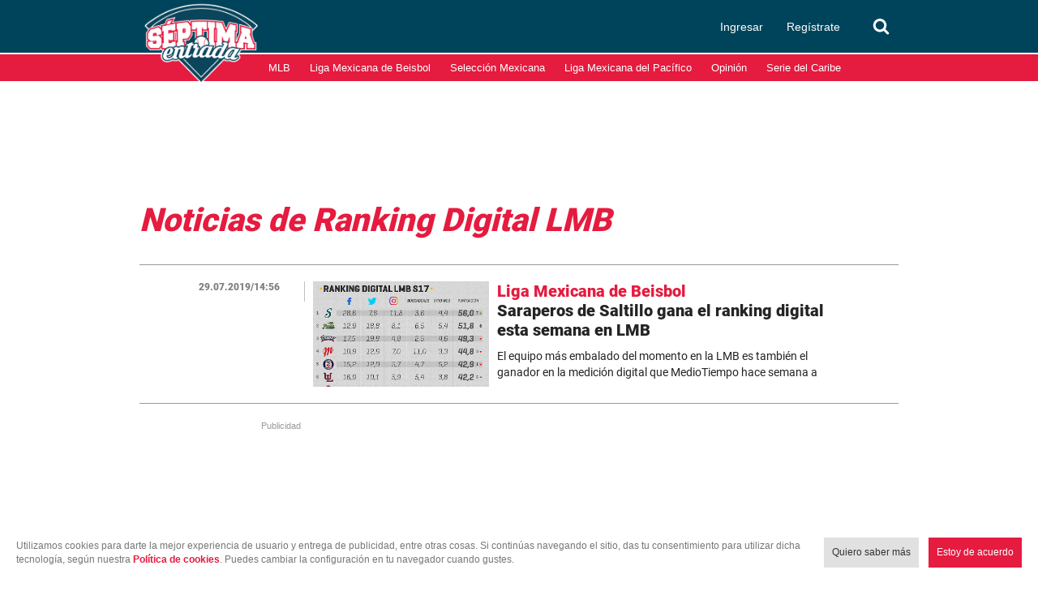

--- FILE ---
content_type: text/html; charset=UTF-8
request_url: https://www.septimaentrada.com/temas/ranking-digital-lmb
body_size: 28372
content:
<!DOCTYPE html>
<html lang="es-MX">
  <head>
                  
    
          
            <meta charset="utf-8" />
  <meta name="viewport" content="width=device-width, initial-scale=1, maximum-scale=1, user-scalable=0" />
  <title>Noticias de Ranking Digital LMB - Séptima Entrada</title>
  <meta name="description" content="Séptima Entrada, La Casa del Béisbol, Noticias e Información de: las grandes ligas, MLB, Liga Mexicana de Béisbol, LMB, Liga del Pacifico, LMP, Selección Mexicana de Béisbol, Vídeos Fotos, Resultados, Horarios, última Hora, entrevistas, estadios y Estadísticas" />
          <link rel="dns-prefetch preconnect" href="https://www.googletagservices.com">
      <link rel="dns-prefetch preconnect" href="https://www.google-analytics.com">
      <link rel="dns-prefetch preconnect" href="https://t.seedtag.com">
      <link rel="dns-prefetch preconnect" href="https://securepubads.g.doubleclick.net">
      <link rel="dns-prefetch preconnect" href="https://cdn.septimaentrada.com/">
        <meta property="og:url" content="https://www.septimaentrada.com/temas/ranking-digital-lmb" />
  <meta property="og:title" content="Noticias de Ranking Digital LMB" />
  <meta property="og:description" content="Séptima Entrada, La Casa del Béisbol, Noticias e Información de: las grandes ligas, MLB, Liga Mexicana de Béisbol, LMB, Liga del Pacifico, LMP, Selección Mexicana de Béisbol, Vídeos Fotos, Resultados, Horarios, última Hora, entrevistas, estadios y Estadísticas" />
          <meta property="og:image" content="https://www.septimaentrada.com/bundles/applicationcamusassets/images/placeholder.jpg" />
      <meta property="og:image:height" content="320" />
    <meta property="og:image:width" content="640" />
    <meta property="article:publisher" content="https://www.facebook.com/SeptimaEntradaMT" />
    <meta property="og:type" content="website" />
        <meta property="article:section" content="Temas">
    <meta property="og:site_name" content="Séptima Entrada" />
  <meta property="fb:pages" content="291419968291" />
  <meta property="fb:app_id" content="429433477708848" />
  <meta name="twitter:site" content="@septimaentrada_">
      <meta name="twitter:domain" content="septimaentrada.com" />
    <meta name="twitter:url" content="https://www.septimaentrada.com/temas/ranking-digital-lmb" />
    <meta name="twitter:title" content="Noticias de Ranking Digital LMB" />
    <meta name="twitter:description" content="Séptima Entrada, La Casa del Béisbol, Noticias e Información de: las grandes ligas, MLB, Liga Mexicana de Béisbol, LMB, Liga del Pacifico, LMP, Selección Mexicana de Béisbol, Vídeos Fotos, Resultados, Horarios, última Hora, entrevistas, estadios y Estadísticas" />
    <meta name="twitter:image" content="https://www.septimaentrada.com/bundles/applicationcamusassets/images/placeholder.jpg" />
      <meta property="og:locale" content="es" />
      <meta property="mrf:tags" content="contentPlace:Nacional;contentFormat:Portada">
  <meta name="robots" content="max-image-preview:large">
    <link rel="canonical" href="https://www.septimaentrada.com/temas/ranking-digital-lmb">
   
          <link rel="amphtml" href="https://amp.septimaentrada.com/temas/ranking-digital-lmb">
 
      
            <script type="text/javascript">
    dataLayer = [{
      'varSeccion': 'Temas',
      'varSubSeccion': 'Noticias de Ranking Digital LMB',
      'varSubSubSeccion': '',
      'varAutor': '',
      'varPlaza': 'Nacional',
      'varFormato': 'Portada',
      'varEditor' : '',
      'varFechaPublicacion' : ''
    }];
  </script>
        <script>(function(w,d,s,l,i){w[l]=w[l]||[];w[l].push({'gtm.start':
      new Date().getTime(),event:'gtm.js'});var f=d.getElementsByTagName(s)[0],
      j=d.createElement(s),dl=l!='dataLayer'?'&l='+l:'';j.async=true;j.src=
      'https://www.googletagmanager.com/gtm.js?id='+i+dl;f.parentNode.insertBefore(j,f);
      })(window,document,'script','dataLayer','GTM-N9V6C4W');</script>
    

        <script type="text/javascript">
      function e(e){var t=!(arguments.length>1&&void 0!==arguments[1])||arguments[1],c=document.createElement("script");c.src=e,t?c.type="module":(c.async=!0,c.type="text/javascript",c.setAttribute("nomodule",""));var n=document.getElementsByTagName("script")[0];n.parentNode.insertBefore(c,n)}function t(t,c,n){var a,o,r;null!==(a=t.marfeel)&&void 0!==a||(t.marfeel={}),null!==(o=(r=t.marfeel).cmd)&&void 0!==o||(r.cmd=[]),t.marfeel.config=n,t.marfeel.config.accountId=c;var i="https://sdk.mrf.io/statics";e("".concat(i,"/marfeel-sdk.js?id=").concat(c),!0),e("".concat(i,"/marfeel-sdk.es5.js?id=").concat(c),!1)}!function(e,c){var n=arguments.length>2&&void 0!==arguments[2]?arguments[2]:{};t(e,c,n)}(window,423,{} /*config*/);
    </script>

    <script type="text/javascript" async="" src="//cdn.tinypass.com/api/tinypass.min.js"></script>
    <!-- initialize settings -->
    <script type="text/javascript">
      tp = window.tp || [];

      tp.push(["setAid", "5OKkrzLoVX"]);
      // Use https://sandbox.tinypass.com/api/v3 for sandbox
      tp.push(["setEndpoint", "https://buy.tinypass.com/api/v3"]);
      // In most cases this is false unless instructed otherwise
      tp.push(["setUseTinypassAccounts", false]);
      // Set to “true” if application uses piano id
      tp.push(["setUsePianoIdUserProvider", true]);
    </script>

    <link rel="preload" href="/bundles/applicationcamusassets/fonts/opensans-semibold-webfont.woff" as="font" type="font/woff" crossorigin="anonymous">
    <link rel="preload" href="/bundles/applicationcamusassets/fonts/Roboto-Medium.ttf" as="font" type="font/ttf" crossorigin="anonymous">
    <link rel="preload" href="/bundles/applicationcamusassets/fonts/Roboto-Regular.ttf" as="font" type="font/ttf" crossorigin="anonymous">
    <link rel="preload" href="/bundles/applicationcamusassets/fonts/Roboto-Black.ttf" as="font" type="font/ttf" crossorigin="anonymous">
    <link rel="preload" as="style" href="/bundles/applicationcamusassets/scss/main/header.css?version=1767772926823">
    <link rel="preload" href="/bundles/applicationcamusassets/node_modules/jquery-ui/themes/base/datepicker.css" as="style" type="text/css" crossorigin="anonymous">
                <link rel="icon" sizes="32x32" href="/bundles/applicationcamusassets/images/32x32.png">
            <link rel="icon" sizes="152x152" href="/bundles/applicationcamusassets/images/152x152.png">
            <link rel="icon" sizes="192x192" href="/bundles/applicationcamusassets/images/192x192.png">
                    <link rel="apple-touch-icon" sizes="57x57" href="/bundles/applicationcamusassets/images/57x57.png">
            <link rel="apple-touch-icon" sizes="114x114" href="/bundles/applicationcamusassets/images/114x114.png">
            <link rel="apple-touch-icon" sizes="152x152" href="/bundles/applicationcamusassets/images/152x152.png">
            <link rel="apple-touch-icon" sizes="180x180" href="/bundles/applicationcamusassets/images/180x180.png">
        <link rel="stylesheet" href="/bundles/applicationcamusassets/scss/main/header.css?version=1767772926823">
    <link rel="stylesheet" href="/bundles/applicationcamusassets/scss/main/main.css?version=1767772926823">
       <style type="text/css">
                                        .global-container-1c{display:inline-block;margin-bottom:18px;border-top:5px solid #e51b3f;overflow:hidden;width:300px}@media only screen and (max-width:648px){.global-container-1c{width:100%}}.global-container-2c{display:inline-block;margin-bottom:18px;border-top:5px solid #e51b3f;overflow:hidden;width:618px}@media only screen and (max-width:648px){.global-container-2c{width:100%}}.global-container-3c{display:inline-block;margin-bottom:18px;border-top:5px solid #e51b3f;overflow:hidden;width:936px}@media only screen and (max-width:648px){.global-container-3c{width:100%}}.global-container-4c{display:inline-block;margin-bottom:18px;border-top:5px solid #e51b3f;overflow:hidden;width:1254px}@media only screen and (max-width:1604px){.global-container-4c{width:936px}}@media only screen and (max-width:968px){.global-container-4c{width:618px}}@media only screen and (max-width:648px){.global-container-4c{width:100%}}@font-face{font-display:optional;font-family:"---open -sans-5";src:url(/bundles/applicationcamusassets/fonts/opensans-regular-webfont.woff);font-style:normal}@font-face{font-display:optional;font-family:"---open -sans-semibold";src:url(/bundles/applicationcamusassets/fonts/opensans-semibold-webfont.woff);font-style:normal}@font-face{font-display:optional;font-family:"---open -sans-bold";src:url(/bundles/applicationcamusassets/fonts/opensans-bold-webfont.woff);font-style:normal}@font-face{font-display:optional;font-family:regular;src:url(/bundles/applicationcamusassets/fonts/Roboto-Regular.ttf)}@font-face{font-display:optional;font-family:medium;src:url(/bundles/applicationcamusassets/fonts/Roboto-Medium.ttf)}@font-face{font-display:optional;font-family:black;src:url(/bundles/applicationcamusassets/fonts/Roboto-Black.ttf)}.text-with-roboto-color-yellow{font-family:black,sans-serif;color:#fbaf3f}.container-buttons-modals .headline,.text-with-roboto-color-alizarin-crimson{font-family:black,sans-serif;color:#e51b3f}.text-with-roboto-regular-color-yellow{font-family:regular,sans-serif;color:#fbaf3f}.text-with-roboto-regular-color-alizarin-crimson{font-family:regular,sans-serif;color:#e51b3f}.text-with-roboto-medium-color-yellow{font-family:medium,sans-serif;color:#fbaf3f}.text-with-roboto-medium-color-alizarin-crimson{font-family:medium,sans-serif;color:#e51b3f}.text-with-roboto-color-concrete{font-family:black,sans-serif;color:#f3f3f3}.text-with-roboto-medium-color-black{font-family:medium,sans-serif;color:#000}.headboarder-container .section-container-yellow,.headline-small-container .section-container-yellow,.text-with-roboto-regular-color-black{font-family:regular,sans-serif;color:#000}.headline-big-container,.text-with-roboto-black-color-black{font-family:black,sans-serif;color:#000}.text-with-roboto-regular-color-clear-gray{font-family:regular,sans-serif;color:#666}.text-with-roboto-black-color-mine-shaft{font-family:black,sans-serif;color:#232323}.text-with-roboto-black-color-red-dark{font-family:black,sans-serif;color:#b10b1f}.section-title-container-transparent,.teams-info-container,.text-with-roboto-black-color-white{font-family:black,sans-serif;color:#fff}.headline-big-container,.text-with-roboto-black-color-black{font-family:black,sans-serif;color:#000}.text-with-roboto-black-color-concrete{font-family:black,sans-serif;color:#f3f3f3}.text-with-roboto-regular-color-white{font-family:regular,sans-serif;color:#fff}.text-with-roboto-regular-color-dove-gray{font-family:regular,sans-serif;color:#646464}.text-with-roboto-regular-color-night-gray{font-family:regular,sans-serif;color:#333}.see-more-container,.text-with-roboto-regular-color-dark-gray{font-family:regular,sans-serif;color:#242424}.text-with-roboto-medium-color-gray{font-family:medium,sans-serif;color:#777}.text-with-roboto-regular-color-gray{font-family:regular,sans-serif;color:#777}.text-with-roboto-regular-color-mirror-gray{font-family:regular,sans-serif;color:#888}.text-with-roboto-medium-color-mirror-gray{font-family:medium,sans-serif;color:#888}.text-with-roboto-medium-color-night-gray{font-family:medium,sans-serif;color:#333}.text-with-roboto-black-color-dark-gray{font-family:black,sans-serif;color:#242424}.text-with-roboto-medium-color-dark-gray{font-family:medium,sans-serif;color:#242424}.text-with-roboto-black-color-gray{font-family:black,sans-serif;color:#777}.text-with-roboto-black-color-gray-glass{font-family:black,sans-serif;color:#7f7f7f}.text-with-roboto-medium-color-gray-glass{font-family:medium,sans-serif;color:#7f7f7f}.text-with-roboto-regular-color-gray-glass{font-family:regular,sans-serif;color:#7f7f7f}.text-with-roboto-black-color-night-gray{font-family:black,sans-serif;color:#333}.text-with-roboto-medium-color-white{font-family:medium,sans-serif;color:#fff}.text-with-roboto-regular-color-nobel{font-family:regular,sans-serif;color:#999}.text-with-roboto-medium-color-nobel{font-family:medium,sans-serif;color:#999}.text-with-roboto-black-color-nobel{font-family:black,sans-serif;color:#999}.text-with-open-serif-color-pencil-gray{font-family:open-sans,sans-serif;color:#555}.headboarder-container .headline-container-space-gray,.headline-small-container .headline-container-space-gray,.text-with-open-serif-color-white{font-family:open-sans,sans-serif;color:#fff}.text-with-open-serif-color-red-flamingo{font-family:open-sans,sans-serif;color:#f15a24}.text-with-open-sans-color-gray{font-family:open-sans;color:#777}.text-with-open-sans-color-blue-gray{font-family:open-sans;color:#777}.text-with-open-sans-color-dark-gray-blue{font-family:open-sans;color:#6f7c81}.text-with-open-sans-color-white{font-family:open-sans;color:#fff}.text-with-open-sans-space-silver{font-family:open-sans;color:#bababa}.text-with-open-sans-color-night-gray{font-family:open-sans;color:#333}.text-with-open-sans-color-pencil-gray{font-family:open-sans;color:#555}.text-with-open-sans-color-black{font-family:open-sans;color:#000}.text-with-open-sans-color-nobel{font-family:open-sans;color:#999}.text-with-open-sans-color-night-silver{font-family:open-sans;color:#b1b1b1}.text-with-open-sans-5-color-white{font-family:"---open -sans-5";color:#fff}.text-with-open-sans-5-color-light-silver{font-family:"---open -sans-5";color:#ccc}.text-with-open-sans-5-color-dark-gray-sky{font-family:"---open -sans-5";color:#595959}.text-with-open-sans-5-color-military-gray{font-family:"---open -sans-5";color:#4c4c4c}.text-with-open-sans-5-color-nobel{font-family:"---open -sans-5";color:#999}.teams-info-container .description-game .hour span,.text-with-open-sans-5-color-night-gray{font-family:"---open -sans-5";color:#333}.text-with-open-sans-5-color-black{font-family:"---open -sans-5";color:#000}.text-with-open-sans-5-color-gray{font-family:"---open -sans-5";color:#777}.text-with-open-sans-5-color-mirror-gray{font-family:"---open -sans-5";color:#888}.text-with-open-sans-5-color-clear-gray{font-family:"---open -sans-5";color:#666}.text-with-open-sans-5-color-dusty-gray{font-family:"---open -sans-5";color:#969696}.text-with-sans-serif-color-gray{font-family:sans-serif;color:#777}.text-with-sans-serif-color-red-dark{font-family:sans-serif;color:#b10b1f}.text-with-sans-serif-color-blue-gray{font-family:sans-serif;color:#777}.text-with-sans-serif-color-white{font-family:sans-serif;color:#fff}.text-with-sans-serif-color-space-silver{font-family:sans-serif;color:#bababa}.text-with-sans-serif-color-night-gray{font-family:sans-serif;color:#333}.text-with-sans-serif-color-pencil-gray{font-family:sans-serif;color:#555}.text-with-sans-serif-color-black{font-family:sans-serif;color:#000}.text-with-sans-serif-color-nobel{font-family:sans-serif;color:#999}.text-with-sans-serif-color-night-silver{font-family:sans-serif;color:#b1b1b1}.text-with-open-sans-semibold-color-white{font-family:"---open -sans-semibold";color:#fff}.text-with-open-sans-semibold-color-red-dark{font-family:"---open -sans-semibold";color:#b10b1f}.text-with-open-sans-semibold-color-night-gray{font-family:"---open -sans-semibold";color:#333}.text-with-open-sans-semibold-color-gray{font-family:"---open -sans-semibold";color:#777}.text-with-open-sans-semibold-color-mine-shaft{font-family:"---open -sans-semibold";color:#232323}.description-btn-container .span-btn-play-container,.teams-info-container .description-game .hour .span-btn-play-container,.text-with-open-sans-bold-color-black{font-family:"---open -sans-bold";color:#000}.text-with-open-sans-bold-color-white{font-family:"---open -sans-bold";color:#fff}.text-with-open-sans-bold-color-night-gray{font-family:"---open -sans-bold";color:#333}.text-with-open-sans-bold-color-gray{font-family:"---open -sans-bold";color:#777}.text-with-sans-serif-color-night-gray{font-family:"---open -sans-semibold";color:#333}.text-with-open-sans-5-color-silver{font-family:"---open -sans-5";color:silver}.container-space-gray{background-color:#444;position:relative}.container-super-light-gray{background-color:#e1e1e1;position:relative}.headboarder-container,.headline-small-container{position:relative}.headboarder-container .headline-container-space-gray,.headline-small-container .headline-container-space-gray{height:35px;padding:8px 12px;font-size:14px;font-weight:700;text-transform:uppercase;background-color:#444}.headboarder-container .section-container-yellow,.headline-small-container .section-container-yellow{height:35px;padding:0 10px;font-size:18px;background-color:#fbaf3f}.headboarder-container .section-container-yellow .extra,.headline-small-container .section-container-yellow .extra{margin-top:6px;padding-right:10px;overflow:hidden;white-space:nowrap;text-overflow:ellipsis}.headboarder-container .section-container-yellow .m-logo-container,.headline-small-container .section-container-yellow .m-logo-container{width:27px;margin-top:4px}@media only screen and (max-width:648px){.headboarder-container .headline-container-space-gray,.headboarder-container .section-container-yellow,.headline-small-container .headline-container-space-gray,.headline-small-container .section-container-yellow{max-width:140px;height:25px}.headboarder-container .headline-container-space-gray,.headline-small-container .headline-container-space-gray{padding:5px;font-size:12px}.headboarder-container .section-container-yellow,.headline-small-container .section-container-yellow{font-size:14px}.headboarder-container .section-container-yellow .extra,.headline-small-container .section-container-yellow .extra{margin-top:4px}.headboarder-container .section-container-yellow .m-logo-container,.headline-small-container .section-container-yellow .m-logo-container{display:none}}.headline-small-container .section-container-yellow{position:absolute;top:0;transform:translateX(318px);z-index:1}.headline-small-container:after{content:"";display:table;clear:both}@media only screen and (max-width:968px){.headline-small-container{display:table;margin:0 auto}.headline-small-container .headline-container-space-gray,.headline-small-container .section-container-yellow{display:inline-block;vertical-align:middle}.headline-small-container .section-container-yellow{position:initial;transform:none}}.headboarder-container{display:table;margin:0 auto}.headboarder-container .headline-container-space-gray,.headboarder-container .section-container-yellow{display:inline-block;vertical-align:middle}.headline-big-container{margin-top:10px;padding-left:12px;padding-right:20px}.headline-big-container .title{font-size:32px;line-height:35px}@media only screen and (max-width:648px){.headline-big-container{margin-top:0;padding:0 10px}.headline-big-container .title{font-size:21px;line-height:25px;text-align:center}}.section-see-more-container-transparent:after{content:"";display:table;clear:both}.section-title-container-transparent{font-size:14px;line-height:22px;text-transform:uppercase;overflow:hidden}.section-title-container-transparent h2{display:block;margin:12px 0}.section-title-container-transparent img{width:195px;height:42px;object-fit:contain}@media only screen and (max-width:648px){.section-title-container-transparent img{width:76.5%}}.see-more-container{float:right;margin:15px 0;font-size:12px;line-height:16px}.btn-play-top-gray{background:#e8e8e8;opacity:.9;border-radius:50%;position:absolute;line-height:0;border:none}.description-btn-container,.teams-info-container .description-game .hour{position:absolute;width:190px;padding:10px 0;border-radius:50px;background:rgba(255,255,255,.7)}.description-btn-container .btn-play-description-top-white,.description-btn-container .span-btn-play-container,.teams-info-container .description-game .hour .btn-play-description-top-white,.teams-info-container .description-game .hour .span-btn-play-container{display:inline-flex;align-items:center;justify-content:center}.description-btn-container .span-btn-play-container,.teams-info-container .description-game .hour .span-btn-play-container{width:107px;margin-left:25px;font-size:12px;line-height:15px}.description-btn-container .btn-play-description-top-white,.teams-info-container .description-game .hour .btn-play-description-top-white{width:43px;height:43px;border-radius:50%;border:none;background:#fff}.teams-info-container{width:224px;position:relative;display:table;margin:0 auto;padding:0 25px;background:url(/bundles/applicationcamusassets/images/teams_info_container.png)}.teams-info-container .name-logo-container>div{position:relative;display:inline-block;vertical-align:top;width:85px;min-height:68px}.teams-info-container .name-logo-container>div .name{margin-bottom:6px;font-size:12px;line-height:15px;white-space:nowrap;overflow:hidden}.teams-info-container .name-logo-container>div img{width:31px;height:31px}.teams-info-container .name-logo-container .local-team{text-align:right;padding:6px 10px 10px 0;left:2px}.teams-info-container .name-logo-container .local-team .local-logo{text-align:left}.teams-info-container .name-logo-container .visit-team{text-align:left;padding:6px 0 10px 10px;right:2px}.teams-info-container .name-logo-container .visit-team .visit-logo{text-align:right}.teams-info-container .name-logo-container .local-team .local-penalties,.teams-info-container .name-logo-container .local-team .visit-penalties,.teams-info-container .name-logo-container .visit-team .local-penalties,.teams-info-container .name-logo-container .visit-team .visit-penalties{position:absolute;bottom:10px;font-size:11px;line-height:14px;border-radius:50px;background-color:#fff;color:#f15a24}.teams-info-container .name-logo-container .local-team .local-final-penalties,.teams-info-container .name-logo-container .local-team .visit-final-penalties,.teams-info-container .name-logo-container .visit-team .local-final-penalties,.teams-info-container .name-logo-container .visit-team .visit-final-penalties{width:31px;height:31px;line-height:31px;text-align:center;border-radius:50%;background-color:#333;color:#fff}.teams-info-container .name-logo-container .local-team .local-penalties{left:-22px;padding:5px 15px 5px 10px}.teams-info-container .name-logo-container .visit-team .visit-penalties{right:-22px;padding:5px 10px 5px 15px}.teams-info-container .name-logo-container .visit-team .visit-final-penalties{float:right}.teams-info-container .description-game{position:absolute;left:62px;top:50%;width:100px}.teams-info-container .description-game .container-left,.teams-info-container .description-game .container-right{position:relative;display:inline-block;width:50px;height:50px;padding-top:8px;line-height:30px;font-family:black;font-size:30px;font-weight:bolder;text-align:center}.teams-info-container .description-game .container-left.in-game,.teams-info-container .description-game .container-right.in-game{background-color:rgba(0,68,91,.8);color:#fff}.teams-info-container .description-game .container-left.penalties,.teams-info-container .description-game .container-right.penalties{background-color:#f15a24;color:#fff;padding:8px 0 0}.teams-info-container .description-game .container-left.final,.teams-info-container .description-game .container-right.final{background-color:#fff;color:#333}.teams-info-container .description-game .container-left{padding-right:10px;float:left}.teams-info-container .description-game .container-right{padding-left:10px;float:right}.teams-info-container .description-game .hour{background:#fff;width:66px;text-align:center;display:inline-block;position:relative;bottom:86%;height:20px;margin:0 auto}.teams-info-container .description-game .hour span{font-size:10px;font-weight:900}.teams-info-container .description-game .time{position:absolute;transform:translate(-50%,-50%);top:25px;left:50%;background:#fff;width:15px;height:5px}.teams-info-container .description-game .time.final{background-color:#fbaf3f}.teams-info-container .description-game .time.preview{width:80px;border-radius:25px}.m-logo-container{float:right}.m-logo-container img{width:100%}.circle-container-white{display:flex;position:absolute;top:20px;left:0;width:34px;height:68px;line-height:68px;border-bottom-right-radius:68px;border-top-right-radius:68px;color:#e8e8e8;background-color:#fff;justify-content:center;flex-direction:column}@media only screen and (max-width:648px){.circle-container-white{width:24px;height:48px;top:12px;line-height:48px;border-bottom-right-radius:48px;border-top-right-radius:48px}}.circle-border{width:10px;height:10px;background-color:silver;position:absolute;transform:translate(-6px,8px);border-radius:70px}.container-buttons-modals .head-container:after{content:"";display:table;clear:both}.container-buttons-modals .headline{display:inline-block;margin:0 0 10px;font-size:36px;line-height:43px;font-style:italic}.container-buttons-modals .buttons-container{float:right;display:flex}.container-buttons-modals .buttons-container .ctr-btn{position:relative;padding:12px 6px;font-size:11px;text-align:center;border:1px solid #777;cursor:pointer;color:#777}.container-buttons-modals .buttons-container .ctr-btn.date-button .date-container,.container-buttons-modals .buttons-container .ctr-btn.date-button-cartoon .date-container,.container-buttons-modals .buttons-container .ctr-btn.date-button-match .date-container{color:#e51b3f;font-weight:800}.container-buttons-modals .buttons-container .ctr-btn.date-button .date-modal,.container-buttons-modals .buttons-container .ctr-btn.date-button-cartoon .date-modal,.container-buttons-modals .buttons-container .ctr-btn.date-button-match .date-modal{width:300px;right:0;transform:translateY(6%)}.container-buttons-modals .buttons-container .ctr-btn.date-button .date-modal .close-modal,.container-buttons-modals .buttons-container .ctr-btn.date-button-cartoon .date-modal .close-modal,.container-buttons-modals .buttons-container .ctr-btn.date-button-match .date-modal .close-modal{position:absolute;top:0;left:100%;width:30px;height:30px;padding-top:4px;background-color:#777}.container-buttons-modals .buttons-container .ctr-btn.date-button .date-modal .Calendar,.container-buttons-modals .buttons-container .ctr-btn.date-button-cartoon .date-modal .Calendar,.container-buttons-modals .buttons-container .ctr-btn.date-button-match .date-modal .Calendar{border-collapse:collapse;padding:0;margin:15px auto}.container-buttons-modals .buttons-container .ctr-btn.date-button .date-modal .Calendar td,.container-buttons-modals .buttons-container .ctr-btn.date-button .date-modal .Calendar th,.container-buttons-modals .buttons-container .ctr-btn.date-button-cartoon .date-modal .Calendar td,.container-buttons-modals .buttons-container .ctr-btn.date-button-cartoon .date-modal .Calendar th,.container-buttons-modals .buttons-container .ctr-btn.date-button-match .date-modal .Calendar td,.container-buttons-modals .buttons-container .ctr-btn.date-button-match .date-modal .Calendar th{padding:3px;text-align:center}.container-buttons-modals .buttons-container .ctr-btn.date-button .date-modal .Calendar th,.container-buttons-modals .buttons-container .ctr-btn.date-button-cartoon .date-modal .Calendar th,.container-buttons-modals .buttons-container .ctr-btn.date-button-match .date-modal .Calendar th{padding:10px 3px}.container-buttons-modals .buttons-container .ctr-btn.date-button .date-modal .Calendar .month-header th,.container-buttons-modals .buttons-container .ctr-btn.date-button-cartoon .date-modal .Calendar .month-header th,.container-buttons-modals .buttons-container .ctr-btn.date-button-match .date-modal .Calendar .month-header th{font-size:18px}.container-buttons-modals .buttons-container .ctr-btn.date-button .date-modal .Calendar .month-header .nav button,.container-buttons-modals .buttons-container .ctr-btn.date-button-cartoon .date-modal .Calendar .month-header .nav button,.container-buttons-modals .buttons-container .ctr-btn.date-button-match .date-modal .Calendar .month-header .nav button{border:none;background:#fff}.container-buttons-modals .buttons-container .ctr-btn.date-button .date-modal .Calendar .DayOfWeek,.container-buttons-modals .buttons-container .ctr-btn.date-button-cartoon .date-modal .Calendar .DayOfWeek,.container-buttons-modals .buttons-container .ctr-btn.date-button-match .date-modal .Calendar .DayOfWeek{border:1px solid silver}.container-buttons-modals .buttons-container .ctr-btn.date-button .date-modal .Calendar .Day,.container-buttons-modals .buttons-container .ctr-btn.date-button-cartoon .date-modal .Calendar .Day,.container-buttons-modals .buttons-container .ctr-btn.date-button-match .date-modal .Calendar .Day{border:1px solid silver;font-size:16px}.container-buttons-modals .buttons-container .ctr-btn.date-button .date-modal .Calendar .Day .Day-inner,.container-buttons-modals .buttons-container .ctr-btn.date-button-cartoon .date-modal .Calendar .Day .Day-inner,.container-buttons-modals .buttons-container .ctr-btn.date-button-match .date-modal .Calendar .Day .Day-inner{background-color:transparent;border:none}.container-buttons-modals .buttons-container .ctr-btn.date-button .date-modal .Calendar .Day .Day-inner:focus,.container-buttons-modals .buttons-container .ctr-btn.date-button-cartoon .date-modal .Calendar .Day .Day-inner:focus,.container-buttons-modals .buttons-container .ctr-btn.date-button-match .date-modal .Calendar .Day .Day-inner:focus{outline:0}.container-buttons-modals .buttons-container .ctr-btn.date-button .date-modal .Calendar .Day:hover,.container-buttons-modals .buttons-container .ctr-btn.date-button-cartoon .date-modal .Calendar .Day:hover,.container-buttons-modals .buttons-container .ctr-btn.date-button-match .date-modal .Calendar .Day:hover{background:#eee;color:#000}.container-buttons-modals .buttons-container .ctr-btn.date-button .date-modal .Calendar .Day.today,.container-buttons-modals .buttons-container .ctr-btn.date-button-cartoon .date-modal .Calendar .Day.today,.container-buttons-modals .buttons-container .ctr-btn.date-button-match .date-modal .Calendar .Day.today{background:#666;color:#fff}.container-buttons-modals .buttons-container .ctr-btn.date-button .date-modal .Calendar .Day.selected,.container-buttons-modals .buttons-container .ctr-btn.date-button-cartoon .date-modal .Calendar .Day.selected,.container-buttons-modals .buttons-container .ctr-btn.date-button-match .date-modal .Calendar .Day.selected{background:#e51b3f;color:#fff}.container-buttons-modals .buttons-container .ctr-btn.date-button .date-modal .Calendar .Day.other-month,.container-buttons-modals .buttons-container .ctr-btn.date-button-cartoon .date-modal .Calendar .Day.other-month,.container-buttons-modals .buttons-container .ctr-btn.date-button-match .date-modal .Calendar .Day.other-month{background:#fafafa;color:#aaa}.container-buttons-modals .buttons-container .ctr-btn.date-button .date-modal .Calendar .Day:focus,.container-buttons-modals .buttons-container .ctr-btn.date-button-cartoon .date-modal .Calendar .Day:focus,.container-buttons-modals .buttons-container .ctr-btn.date-button-match .date-modal .Calendar .Day:focus{outline:0}.container-buttons-modals .buttons-container .ctr-btn.date-button .date-modal .Calendar td:first-child,.container-buttons-modals .buttons-container .ctr-btn.date-button .date-modal .Calendar th:first-child,.container-buttons-modals .buttons-container .ctr-btn.date-button-cartoon .date-modal .Calendar td:first-child,.container-buttons-modals .buttons-container .ctr-btn.date-button-cartoon .date-modal .Calendar th:first-child,.container-buttons-modals .buttons-container .ctr-btn.date-button-match .date-modal .Calendar td:first-child,.container-buttons-modals .buttons-container .ctr-btn.date-button-match .date-modal .Calendar th:first-child{border-left:none}.container-buttons-modals .buttons-container .ctr-btn.date-button .date-modal .Calendar td:last-child,.container-buttons-modals .buttons-container .ctr-btn.date-button .date-modal .Calendar th:last-child,.container-buttons-modals .buttons-container .ctr-btn.date-button-cartoon .date-modal .Calendar td:last-child,.container-buttons-modals .buttons-container .ctr-btn.date-button-cartoon .date-modal .Calendar th:last-child,.container-buttons-modals .buttons-container .ctr-btn.date-button-match .date-modal .Calendar td:last-child,.container-buttons-modals .buttons-container .ctr-btn.date-button-match .date-modal .Calendar th:last-child{border-right:none}.container-buttons-modals .buttons-container .ctr-btn.date-button .date-modal .Calendar tr:last-child td,.container-buttons-modals .buttons-container .ctr-btn.date-button-cartoon .date-modal .Calendar tr:last-child td,.container-buttons-modals .buttons-container .ctr-btn.date-button-match .date-modal .Calendar tr:last-child td{border-bottom:none}.container-buttons-modals .buttons-container .ctr-btn.sort-button,.container-buttons-modals .buttons-container .ctr-btn.sort-button-cartoon{margin-left:5px}.container-buttons-modals .buttons-container .ctr-btn.sort-button .author-modal,.container-buttons-modals .buttons-container .ctr-btn.sort-button-cartoon .author-modal{width:1254px;right:0;padding:30px;padding-top:20px;transform:translateY(3%)}.container-buttons-modals .buttons-container .ctr-btn.sort-button .author-modal .close-modal,.container-buttons-modals .buttons-container .ctr-btn.sort-button-cartoon .author-modal .close-modal{position:absolute;top:0;left:100%;width:30px;height:30px;padding-top:4px;background-color:#777}.container-buttons-modals .buttons-container .ctr-btn.sort-button .author-modal .alphabet-container,.container-buttons-modals .buttons-container .ctr-btn.sort-button-cartoon .author-modal .alphabet-container{display:flex;flex-wrap:wrap}.container-buttons-modals .buttons-container .ctr-btn.sort-button .author-modal .alphabet-container .title-container,.container-buttons-modals .buttons-container .ctr-btn.sort-button-cartoon .author-modal .alphabet-container .title-container{width:100%;text-align:center;margin:0 0 15px;font-size:18px;font-weight:700}.container-buttons-modals .buttons-container .ctr-btn.sort-button .author-modal .alphabet-container .letter,.container-buttons-modals .buttons-container .ctr-btn.sort-button-cartoon .author-modal .alphabet-container .letter{text-align:center;width:40px;margin:1px;padding:10px;font-size:16px;background-color:#ebebeb}.container-buttons-modals .buttons-container .ctr-btn.sort-button .author-modal .alphabet-container .letter.current,.container-buttons-modals .buttons-container .ctr-btn.sort-button-cartoon .author-modal .alphabet-container .letter.current{background-color:#e51b3f;color:#fff}.container-buttons-modals .buttons-container .ctr-btn.sort-button .author-modal .alphabet-container .letter.current.gray,.container-buttons-modals .buttons-container .ctr-btn.sort-button-cartoon .author-modal .alphabet-container .letter.current.gray{background-color:#555}.container-buttons-modals .buttons-container .ctr-btn.sort-button .author-modal .authors-container,.container-buttons-modals .buttons-container .ctr-btn.sort-button-cartoon .author-modal .authors-container{margin:20px 0;height:400px;overflow:scroll}.container-buttons-modals .buttons-container .ctr-btn.sort-button .author-modal .authors-container .author,.container-buttons-modals .buttons-container .ctr-btn.sort-button-cartoon .author-modal .authors-container .author{width:24%;margin:2px;padding:8px;height:80px;text-align:left;float:left;border-top:1px solid silver}@media only screen and (max-width:968px){.container-buttons-modals .buttons-container .ctr-btn.sort-button .author-modal .authors-container .author,.container-buttons-modals .buttons-container .ctr-btn.sort-button-cartoon .author-modal .authors-container .author{width:48%}}@media only screen and (max-width:648px){.container-buttons-modals .buttons-container .ctr-btn.sort-button .author-modal .authors-container .author,.container-buttons-modals .buttons-container .ctr-btn.sort-button-cartoon .author-modal .authors-container .author{width:100%}}.container-buttons-modals .buttons-container .ctr-btn.sort-button .author-modal .authors-container .author .author-image,.container-buttons-modals .buttons-container .ctr-btn.sort-button-cartoon .author-modal .authors-container .author .author-image{width:60px;border-radius:25px;float:left}.container-buttons-modals .buttons-container .ctr-btn.sort-button .author-modal .authors-container .author .author-info,.container-buttons-modals .buttons-container .ctr-btn.sort-button-cartoon .author-modal .authors-container .author .author-info{float:left;padding-left:10px;max-width:68%}.container-buttons-modals .buttons-container .ctr-btn.sort-button .author-modal .authors-container .author .author-info .title-container,.container-buttons-modals .buttons-container .ctr-btn.sort-button-cartoon .author-modal .authors-container .author .author-info .title-container{font-weight:900;color:#000}.container-buttons-modals .buttons-container .ctr-btn.sort-button .author-modal .authors-container .noAuthorsFound,.container-buttons-modals .buttons-container .ctr-btn.sort-button-cartoon .author-modal .authors-container .noAuthorsFound{font-size:28px;position:relative;top:50%;transform:translateY(-50%);font-family:"---open -sans-5"}@media only screen and (max-width:1604px){.container-buttons-modals .buttons-container .ctr-btn.sort-button .author-modal,.container-buttons-modals .buttons-container .ctr-btn.sort-button-cartoon .author-modal{width:936px}}@media only screen and (max-width:968px){.container-buttons-modals .buttons-container .ctr-btn.sort-button .author-modal,.container-buttons-modals .buttons-container .ctr-btn.sort-button-cartoon .author-modal{width:618px}}@media only screen and (max-width:648px){.container-buttons-modals .buttons-container .ctr-btn.sort-button .author-modal,.container-buttons-modals .buttons-container .ctr-btn.sort-button-cartoon .author-modal{width:300px}}.container-buttons-modals .buttons-container .ctr-btn .author-modal,.container-buttons-modals .buttons-container .ctr-btn .date-modal{position:absolute;z-index:10;box-shadow:1px 2px 7px;background-color:#fff;transition:visibility .25s linear,opacity .25s linear}.container-buttons-modals .buttons-container .ctr-btn .author-modal.none,.container-buttons-modals .buttons-container .ctr-btn .date-modal.none{opacity:0;visibility:hidden}.container-buttons-modals .buttons-container .ctr-btn .author-modal.block,.container-buttons-modals .buttons-container .ctr-btn .date-modal.block{visibility:visible;opacity:1}.container-buttons-modals .buttons-container .ctr-btn .hint{vertical-align:middle}.container-buttons-modals .buttons-container .arrows{margin-left:10px}.container-buttons-modals .buttons-container .arrows .left,.container-buttons-modals .buttons-container .arrows .right{float:left}.container-buttons-modals .buttons-container .arrows .left{margin-right:6px}.container-buttons-modals .buttons-container .arrows img{cursor:pointer}@media only screen and (max-width:968px){.container-buttons-modals .headline{font-size:32px}}@media only screen and (max-width:648px){.container-buttons-modals .headline{width:100%;font-size:22px;line-height:26px;text-align:center}.container-buttons-modals .buttons-container{width:100%}.container-buttons-modals .buttons-container .date-modal{left:0;right:auto}.container-buttons-modals .buttons-container .ctr-btn{width:50%}.container-buttons-modals .buttons-container .ctr-btn.sort-button .author-modal{padding:20px}.container-buttons-modals .buttons-container .ctr-btn.sort-button .author-modal .close-modal{left:auto;top:auto;bottom:100%;right:0}.container-buttons-modals .buttons-container .ctr-btn.date-button .date-modal .close-modal{left:90%;top:auto;bottom:100%}}.pagination-controls{padding:10px 0;text-align:center;border-top:1px solid #999}.pagination-controls>span{margin-left:15px;font-family:"---open -sans-5";font-size:12px;line-height:15px;text-align:center;text-transform:uppercase;color:#777}.pagination-controls .link-pagination{display:inline-block;margin-left:15px;background:#999;color:#fff;padding:6px 15px;text-align:center;text-transform:uppercase;font-size:12px;font-family:"---open -sans-5";font-weight:700;border:none}@media only screen and (max-width:648px){.pagination-controls{border:none;margin-top:10px;padding-bottom:20px}.pagination-controls>span{display:none}.pagination-controls .link-pagination{margin-left:0;background:0 0;border:1px solid #d1d1d1;color:#777;padding:10px 20px}}.ad.leaderboard{align-items:center;display:flex;justify-content:center;margin-bottom:18px;min-height:100px;width:100%}
                                  .skyscraper{width:160px;height:600px;position:fixed!important;z-index:0}.skyscraper.left{left:0}.skyscraper.right{right:0}@media only screen and (max-width:1260px){.skyscraper{z-index:-1}}@media only screen and (max-width:1024px){.skyscraper{display:none}}
                                  .global-container-1c{display:inline-block;margin-bottom:18px;border-top:5px solid #e51b3f;overflow:hidden;width:300px}@media only screen and (max-width:648px){.global-container-1c{width:100%}}.global-container-2c{display:inline-block;margin-bottom:18px;border-top:5px solid #e51b3f;overflow:hidden;width:618px}@media only screen and (max-width:648px){.global-container-2c{width:100%}}.global-container-3c{display:inline-block;margin-bottom:18px;border-top:5px solid #e51b3f;overflow:hidden;width:936px}@media only screen and (max-width:648px){.global-container-3c{width:100%}}.global-container-4c{display:inline-block;margin-bottom:18px;border-top:5px solid #e51b3f;overflow:hidden;width:1254px}@media only screen and (max-width:1604px){.global-container-4c{width:936px}}@media only screen and (max-width:968px){.global-container-4c{width:618px}}@media only screen and (max-width:648px){.global-container-4c{width:100%}}@font-face{font-display:optional;font-family:"---open -sans-5";src:url(/bundles/applicationcamusassets/fonts/opensans-regular-webfont.woff);font-style:normal}@font-face{font-display:optional;font-family:"---open -sans-semibold";src:url(/bundles/applicationcamusassets/fonts/opensans-semibold-webfont.woff);font-style:normal}@font-face{font-display:optional;font-family:"---open -sans-bold";src:url(/bundles/applicationcamusassets/fonts/opensans-bold-webfont.woff);font-style:normal}@font-face{font-display:optional;font-family:regular;src:url(/bundles/applicationcamusassets/fonts/Roboto-Regular.ttf)}@font-face{font-display:optional;font-family:medium;src:url(/bundles/applicationcamusassets/fonts/Roboto-Medium.ttf)}@font-face{font-display:optional;font-family:black;src:url(/bundles/applicationcamusassets/fonts/Roboto-Black.ttf)}.text-with-roboto-color-yellow{font-family:black,sans-serif;color:#fbaf3f}.container-buttons-modals .headline,.list-large-last-news .headline .title,.list-large-news .headline .title,.text-with-roboto-color-alizarin-crimson{font-family:black,sans-serif;color:#e51b3f}.text-with-roboto-regular-color-yellow{font-family:regular,sans-serif;color:#fbaf3f}.text-with-roboto-regular-color-alizarin-crimson{font-family:regular,sans-serif;color:#e51b3f}.text-with-roboto-medium-color-yellow{font-family:medium,sans-serif;color:#fbaf3f}.text-with-roboto-medium-color-alizarin-crimson{font-family:medium,sans-serif;color:#e51b3f}.text-with-roboto-color-concrete{font-family:black,sans-serif;color:#f3f3f3}.text-with-roboto-medium-color-black{font-family:medium,sans-serif;color:#000}.headboarder-container .section-container-yellow,.headline-small-container .section-container-yellow,.text-with-roboto-regular-color-black{font-family:regular,sans-serif;color:#000}.headline-big-container,.text-with-roboto-black-color-black{font-family:black,sans-serif;color:#000}.text-with-roboto-regular-color-clear-gray{font-family:regular,sans-serif;color:#666}.text-with-roboto-black-color-mine-shaft{font-family:black,sans-serif;color:#232323}.text-with-roboto-black-color-red-dark{font-family:black,sans-serif;color:#b10b1f}.section-title-container-transparent,.teams-info-container,.text-with-roboto-black-color-white{font-family:black,sans-serif;color:#fff}.headline-big-container,.text-with-roboto-black-color-black{font-family:black,sans-serif;color:#000}.text-with-roboto-black-color-concrete{font-family:black,sans-serif;color:#f3f3f3}.text-with-roboto-regular-color-white{font-family:regular,sans-serif;color:#fff}.text-with-roboto-regular-color-dove-gray{font-family:regular,sans-serif;color:#646464}.text-with-roboto-regular-color-night-gray{font-family:regular,sans-serif;color:#333}.see-more-container,.text-with-roboto-regular-color-dark-gray{font-family:regular,sans-serif;color:#242424}.text-with-roboto-medium-color-gray{font-family:medium,sans-serif;color:#777}.text-with-roboto-regular-color-gray{font-family:regular,sans-serif;color:#777}.text-with-roboto-regular-color-mirror-gray{font-family:regular,sans-serif;color:#888}.text-with-roboto-medium-color-mirror-gray{font-family:medium,sans-serif;color:#888}.text-with-roboto-medium-color-night-gray{font-family:medium,sans-serif;color:#333}.text-with-roboto-black-color-dark-gray{font-family:black,sans-serif;color:#242424}.text-with-roboto-medium-color-dark-gray{font-family:medium,sans-serif;color:#242424}.text-with-roboto-black-color-gray{font-family:black,sans-serif;color:#777}.text-with-roboto-black-color-gray-glass{font-family:black,sans-serif;color:#7f7f7f}.text-with-roboto-medium-color-gray-glass{font-family:medium,sans-serif;color:#7f7f7f}.text-with-roboto-regular-color-gray-glass{font-family:regular,sans-serif;color:#7f7f7f}.text-with-roboto-black-color-night-gray{font-family:black,sans-serif;color:#333}.text-with-roboto-medium-color-white{font-family:medium,sans-serif;color:#fff}.text-with-roboto-regular-color-nobel{font-family:regular,sans-serif;color:#999}.text-with-roboto-medium-color-nobel{font-family:medium,sans-serif;color:#999}.text-with-roboto-black-color-nobel{font-family:black,sans-serif;color:#999}.text-with-open-serif-color-pencil-gray{font-family:open-sans,sans-serif;color:#555}.headboarder-container .headline-container-space-gray,.headline-small-container .headline-container-space-gray,.text-with-open-serif-color-white{font-family:open-sans,sans-serif;color:#fff}.text-with-open-serif-color-red-flamingo{font-family:open-sans,sans-serif;color:#f15a24}.text-with-open-sans-color-gray{font-family:open-sans;color:#777}.text-with-open-sans-color-blue-gray{font-family:open-sans;color:#777}.text-with-open-sans-color-dark-gray-blue{font-family:open-sans;color:#6f7c81}.text-with-open-sans-color-white{font-family:open-sans;color:#fff}.text-with-open-sans-space-silver{font-family:open-sans;color:#bababa}.text-with-open-sans-color-night-gray{font-family:open-sans;color:#333}.text-with-open-sans-color-pencil-gray{font-family:open-sans;color:#555}.text-with-open-sans-color-black{font-family:open-sans;color:#000}.text-with-open-sans-color-nobel{font-family:open-sans;color:#999}.text-with-open-sans-color-night-silver{font-family:open-sans;color:#b1b1b1}.text-with-open-sans-5-color-white{font-family:"---open -sans-5";color:#fff}.text-with-open-sans-5-color-light-silver{font-family:"---open -sans-5";color:#ccc}.text-with-open-sans-5-color-dark-gray-sky{font-family:"---open -sans-5";color:#595959}.text-with-open-sans-5-color-military-gray{font-family:"---open -sans-5";color:#4c4c4c}.text-with-open-sans-5-color-nobel{font-family:"---open -sans-5";color:#999}.teams-info-container .description-game .hour span,.text-with-open-sans-5-color-night-gray{font-family:"---open -sans-5";color:#333}.text-with-open-sans-5-color-black{font-family:"---open -sans-5";color:#000}.text-with-open-sans-5-color-gray{font-family:"---open -sans-5";color:#777}.text-with-open-sans-5-color-mirror-gray{font-family:"---open -sans-5";color:#888}.text-with-open-sans-5-color-clear-gray{font-family:"---open -sans-5";color:#666}.text-with-open-sans-5-color-dusty-gray{font-family:"---open -sans-5";color:#969696}.text-with-sans-serif-color-gray{font-family:sans-serif;color:#777}.text-with-sans-serif-color-red-dark{font-family:sans-serif;color:#b10b1f}.text-with-sans-serif-color-blue-gray{font-family:sans-serif;color:#777}.text-with-sans-serif-color-white{font-family:sans-serif;color:#fff}.text-with-sans-serif-color-space-silver{font-family:sans-serif;color:#bababa}.text-with-sans-serif-color-night-gray{font-family:sans-serif;color:#333}.text-with-sans-serif-color-pencil-gray{font-family:sans-serif;color:#555}.text-with-sans-serif-color-black{font-family:sans-serif;color:#000}.text-with-sans-serif-color-nobel{font-family:sans-serif;color:#999}.text-with-sans-serif-color-night-silver{font-family:sans-serif;color:#b1b1b1}.text-with-open-sans-semibold-color-white{font-family:"---open -sans-semibold";color:#fff}.text-with-open-sans-semibold-color-red-dark{font-family:"---open -sans-semibold";color:#b10b1f}.text-with-open-sans-semibold-color-night-gray{font-family:"---open -sans-semibold";color:#333}.text-with-open-sans-semibold-color-gray{font-family:"---open -sans-semibold";color:#777}.text-with-open-sans-semibold-color-mine-shaft{font-family:"---open -sans-semibold";color:#232323}.description-btn-container .span-btn-play-container,.teams-info-container .description-game .hour .span-btn-play-container,.text-with-open-sans-bold-color-black{font-family:"---open -sans-bold";color:#000}.text-with-open-sans-bold-color-white{font-family:"---open -sans-bold";color:#fff}.text-with-open-sans-bold-color-night-gray{font-family:"---open -sans-bold";color:#333}.text-with-open-sans-bold-color-gray{font-family:"---open -sans-bold";color:#777}.text-with-sans-serif-color-night-gray{font-family:"---open -sans-semibold";color:#333}.text-with-open-sans-5-color-silver{font-family:"---open -sans-5";color:silver}.container-space-gray{background-color:#444;position:relative}.container-super-light-gray{background-color:#e1e1e1;position:relative}.headboarder-container,.headline-small-container{position:relative}.headboarder-container .headline-container-space-gray,.headline-small-container .headline-container-space-gray{height:35px;padding:8px 12px;font-size:14px;font-weight:700;text-transform:uppercase;background-color:#444}.headboarder-container .section-container-yellow,.headline-small-container .section-container-yellow{height:35px;padding:0 10px;font-size:18px;background-color:#fbaf3f}.headboarder-container .section-container-yellow .extra,.headline-small-container .section-container-yellow .extra{margin-top:6px;padding-right:10px;overflow:hidden;white-space:nowrap;text-overflow:ellipsis}.headboarder-container .section-container-yellow .m-logo-container,.headline-small-container .section-container-yellow .m-logo-container{width:27px;margin-top:4px}@media only screen and (max-width:648px){.headboarder-container .headline-container-space-gray,.headboarder-container .section-container-yellow,.headline-small-container .headline-container-space-gray,.headline-small-container .section-container-yellow{max-width:140px;height:25px}.headboarder-container .headline-container-space-gray,.headline-small-container .headline-container-space-gray{padding:5px;font-size:12px}.headboarder-container .section-container-yellow,.headline-small-container .section-container-yellow{font-size:14px}.headboarder-container .section-container-yellow .extra,.headline-small-container .section-container-yellow .extra{margin-top:4px}.headboarder-container .section-container-yellow .m-logo-container,.headline-small-container .section-container-yellow .m-logo-container{display:none}}.headline-small-container .section-container-yellow{position:absolute;top:0;transform:translateX(318px);z-index:1}.headline-small-container:after{content:"";display:table;clear:both}@media only screen and (max-width:968px){.headline-small-container{display:table;margin:0 auto}.headline-small-container .headline-container-space-gray,.headline-small-container .section-container-yellow{display:inline-block;vertical-align:middle}.headline-small-container .section-container-yellow{position:initial;transform:none}}.headboarder-container{display:table;margin:0 auto}.headboarder-container .headline-container-space-gray,.headboarder-container .section-container-yellow{display:inline-block;vertical-align:middle}.headline-big-container{margin-top:10px;padding-left:12px;padding-right:20px}.headline-big-container .title{font-size:32px;line-height:35px}@media only screen and (max-width:648px){.headline-big-container{margin-top:0;padding:0 10px}.headline-big-container .title{font-size:21px;line-height:25px;text-align:center}}.section-see-more-container-transparent:after{content:"";display:table;clear:both}.section-title-container-transparent{font-size:14px;line-height:22px;text-transform:uppercase;overflow:hidden}.section-title-container-transparent h2{display:block;margin:12px 0}.section-title-container-transparent img{width:195px;height:42px;object-fit:contain}@media only screen and (max-width:648px){.section-title-container-transparent img{width:76.5%}}.see-more-container{float:right;margin:15px 0;font-size:12px;line-height:16px}.btn-play-top-gray{background:#e8e8e8;opacity:.9;border-radius:50%;position:absolute;line-height:0;border:none}.description-btn-container,.teams-info-container .description-game .hour{position:absolute;width:190px;padding:10px 0;border-radius:50px;background:rgba(255,255,255,.7)}.description-btn-container .btn-play-description-top-white,.description-btn-container .span-btn-play-container,.teams-info-container .description-game .hour .btn-play-description-top-white,.teams-info-container .description-game .hour .span-btn-play-container{display:inline-flex;align-items:center;justify-content:center}.description-btn-container .span-btn-play-container,.teams-info-container .description-game .hour .span-btn-play-container{width:107px;margin-left:25px;font-size:12px;line-height:15px}.description-btn-container .btn-play-description-top-white,.teams-info-container .description-game .hour .btn-play-description-top-white{width:43px;height:43px;border-radius:50%;border:none;background:#fff}.teams-info-container{width:224px;position:relative;display:table;margin:0 auto;padding:0 25px;background:url(/bundles/applicationcamusassets/images/teams_info_container.png)}.teams-info-container .name-logo-container>div{position:relative;display:inline-block;vertical-align:top;width:85px;min-height:68px}.teams-info-container .name-logo-container>div .name{margin-bottom:6px;font-size:12px;line-height:15px;white-space:nowrap;overflow:hidden}.teams-info-container .name-logo-container>div img{width:31px;height:31px}.teams-info-container .name-logo-container .local-team{text-align:right;padding:6px 10px 10px 0;left:2px}.teams-info-container .name-logo-container .local-team .local-logo{text-align:left}.teams-info-container .name-logo-container .visit-team{text-align:left;padding:6px 0 10px 10px;right:2px}.teams-info-container .name-logo-container .visit-team .visit-logo{text-align:right}.teams-info-container .name-logo-container .local-team .local-penalties,.teams-info-container .name-logo-container .local-team .visit-penalties,.teams-info-container .name-logo-container .visit-team .local-penalties,.teams-info-container .name-logo-container .visit-team .visit-penalties{position:absolute;bottom:10px;font-size:11px;line-height:14px;border-radius:50px;background-color:#fff;color:#f15a24}.teams-info-container .name-logo-container .local-team .local-final-penalties,.teams-info-container .name-logo-container .local-team .visit-final-penalties,.teams-info-container .name-logo-container .visit-team .local-final-penalties,.teams-info-container .name-logo-container .visit-team .visit-final-penalties{width:31px;height:31px;line-height:31px;text-align:center;border-radius:50%;background-color:#333;color:#fff}.teams-info-container .name-logo-container .local-team .local-penalties{left:-22px;padding:5px 15px 5px 10px}.teams-info-container .name-logo-container .visit-team .visit-penalties{right:-22px;padding:5px 10px 5px 15px}.teams-info-container .name-logo-container .visit-team .visit-final-penalties{float:right}.teams-info-container .description-game{position:absolute;left:62px;top:50%;width:100px}.teams-info-container .description-game .container-left,.teams-info-container .description-game .container-right{position:relative;display:inline-block;width:50px;height:50px;padding-top:8px;line-height:30px;font-family:black;font-size:30px;font-weight:bolder;text-align:center}.teams-info-container .description-game .container-left.in-game,.teams-info-container .description-game .container-right.in-game{background-color:rgba(0,68,91,.8);color:#fff}.teams-info-container .description-game .container-left.penalties,.teams-info-container .description-game .container-right.penalties{background-color:#f15a24;color:#fff;padding:8px 0 0}.teams-info-container .description-game .container-left.final,.teams-info-container .description-game .container-right.final{background-color:#fff;color:#333}.teams-info-container .description-game .container-left{padding-right:10px;float:left}.teams-info-container .description-game .container-right{padding-left:10px;float:right}.teams-info-container .description-game .hour{background:#fff;width:66px;text-align:center;display:inline-block;position:relative;bottom:86%;height:20px;margin:0 auto}.teams-info-container .description-game .hour span{font-size:10px;font-weight:900}.teams-info-container .description-game .time{position:absolute;transform:translate(-50%,-50%);top:25px;left:50%;background:#fff;width:15px;height:5px}.teams-info-container .description-game .time.final{background-color:#fbaf3f}.teams-info-container .description-game .time.preview{width:80px;border-radius:25px}.m-logo-container{float:right}.m-logo-container img{width:100%}.circle-container-white{display:flex;position:absolute;top:20px;left:0;width:34px;height:68px;line-height:68px;border-bottom-right-radius:68px;border-top-right-radius:68px;color:#e8e8e8;background-color:#fff;justify-content:center;flex-direction:column}@media only screen and (max-width:648px){.circle-container-white{width:24px;height:48px;top:12px;line-height:48px;border-bottom-right-radius:48px;border-top-right-radius:48px}}.circle-border{width:10px;height:10px;background-color:silver;position:absolute;transform:translate(-6px,8px);border-radius:70px}.container-buttons-modals .head-container:after{content:"";display:table;clear:both}.container-buttons-modals .headline{display:inline-block;margin:0 0 10px;font-size:36px;line-height:43px;font-style:italic}.container-buttons-modals .buttons-container{float:right;display:flex}.container-buttons-modals .buttons-container .ctr-btn{position:relative;padding:12px 6px;font-size:11px;text-align:center;border:1px solid #777;cursor:pointer;color:#777}.container-buttons-modals .buttons-container .ctr-btn.date-button .date-container,.container-buttons-modals .buttons-container .ctr-btn.date-button-cartoon .date-container,.container-buttons-modals .buttons-container .ctr-btn.date-button-match .date-container{color:#e51b3f;font-weight:800}.container-buttons-modals .buttons-container .ctr-btn.date-button .date-modal,.container-buttons-modals .buttons-container .ctr-btn.date-button-cartoon .date-modal,.container-buttons-modals .buttons-container .ctr-btn.date-button-match .date-modal{width:300px;right:0;transform:translateY(6%)}.container-buttons-modals .buttons-container .ctr-btn.date-button .date-modal .close-modal,.container-buttons-modals .buttons-container .ctr-btn.date-button-cartoon .date-modal .close-modal,.container-buttons-modals .buttons-container .ctr-btn.date-button-match .date-modal .close-modal{position:absolute;top:0;left:100%;width:30px;height:30px;padding-top:4px;background-color:#777}.container-buttons-modals .buttons-container .ctr-btn.date-button .date-modal .Calendar,.container-buttons-modals .buttons-container .ctr-btn.date-button-cartoon .date-modal .Calendar,.container-buttons-modals .buttons-container .ctr-btn.date-button-match .date-modal .Calendar{border-collapse:collapse;padding:0;margin:15px auto}.container-buttons-modals .buttons-container .ctr-btn.date-button .date-modal .Calendar td,.container-buttons-modals .buttons-container .ctr-btn.date-button .date-modal .Calendar th,.container-buttons-modals .buttons-container .ctr-btn.date-button-cartoon .date-modal .Calendar td,.container-buttons-modals .buttons-container .ctr-btn.date-button-cartoon .date-modal .Calendar th,.container-buttons-modals .buttons-container .ctr-btn.date-button-match .date-modal .Calendar td,.container-buttons-modals .buttons-container .ctr-btn.date-button-match .date-modal .Calendar th{padding:3px;text-align:center}.container-buttons-modals .buttons-container .ctr-btn.date-button .date-modal .Calendar th,.container-buttons-modals .buttons-container .ctr-btn.date-button-cartoon .date-modal .Calendar th,.container-buttons-modals .buttons-container .ctr-btn.date-button-match .date-modal .Calendar th{padding:10px 3px}.container-buttons-modals .buttons-container .ctr-btn.date-button .date-modal .Calendar .month-header th,.container-buttons-modals .buttons-container .ctr-btn.date-button-cartoon .date-modal .Calendar .month-header th,.container-buttons-modals .buttons-container .ctr-btn.date-button-match .date-modal .Calendar .month-header th{font-size:18px}.container-buttons-modals .buttons-container .ctr-btn.date-button .date-modal .Calendar .month-header .nav button,.container-buttons-modals .buttons-container .ctr-btn.date-button-cartoon .date-modal .Calendar .month-header .nav button,.container-buttons-modals .buttons-container .ctr-btn.date-button-match .date-modal .Calendar .month-header .nav button{border:none;background:#fff}.container-buttons-modals .buttons-container .ctr-btn.date-button .date-modal .Calendar .DayOfWeek,.container-buttons-modals .buttons-container .ctr-btn.date-button-cartoon .date-modal .Calendar .DayOfWeek,.container-buttons-modals .buttons-container .ctr-btn.date-button-match .date-modal .Calendar .DayOfWeek{border:1px solid silver}.container-buttons-modals .buttons-container .ctr-btn.date-button .date-modal .Calendar .Day,.container-buttons-modals .buttons-container .ctr-btn.date-button-cartoon .date-modal .Calendar .Day,.container-buttons-modals .buttons-container .ctr-btn.date-button-match .date-modal .Calendar .Day{border:1px solid silver;font-size:16px}.container-buttons-modals .buttons-container .ctr-btn.date-button .date-modal .Calendar .Day .Day-inner,.container-buttons-modals .buttons-container .ctr-btn.date-button-cartoon .date-modal .Calendar .Day .Day-inner,.container-buttons-modals .buttons-container .ctr-btn.date-button-match .date-modal .Calendar .Day .Day-inner{background-color:transparent;border:none}.container-buttons-modals .buttons-container .ctr-btn.date-button .date-modal .Calendar .Day .Day-inner:focus,.container-buttons-modals .buttons-container .ctr-btn.date-button-cartoon .date-modal .Calendar .Day .Day-inner:focus,.container-buttons-modals .buttons-container .ctr-btn.date-button-match .date-modal .Calendar .Day .Day-inner:focus{outline:0}.container-buttons-modals .buttons-container .ctr-btn.date-button .date-modal .Calendar .Day:hover,.container-buttons-modals .buttons-container .ctr-btn.date-button-cartoon .date-modal .Calendar .Day:hover,.container-buttons-modals .buttons-container .ctr-btn.date-button-match .date-modal .Calendar .Day:hover{background:#eee;color:#000}.container-buttons-modals .buttons-container .ctr-btn.date-button .date-modal .Calendar .Day.today,.container-buttons-modals .buttons-container .ctr-btn.date-button-cartoon .date-modal .Calendar .Day.today,.container-buttons-modals .buttons-container .ctr-btn.date-button-match .date-modal .Calendar .Day.today{background:#666;color:#fff}.container-buttons-modals .buttons-container .ctr-btn.date-button .date-modal .Calendar .Day.selected,.container-buttons-modals .buttons-container .ctr-btn.date-button-cartoon .date-modal .Calendar .Day.selected,.container-buttons-modals .buttons-container .ctr-btn.date-button-match .date-modal .Calendar .Day.selected{background:#e51b3f;color:#fff}.container-buttons-modals .buttons-container .ctr-btn.date-button .date-modal .Calendar .Day.other-month,.container-buttons-modals .buttons-container .ctr-btn.date-button-cartoon .date-modal .Calendar .Day.other-month,.container-buttons-modals .buttons-container .ctr-btn.date-button-match .date-modal .Calendar .Day.other-month{background:#fafafa;color:#aaa}.container-buttons-modals .buttons-container .ctr-btn.date-button .date-modal .Calendar .Day:focus,.container-buttons-modals .buttons-container .ctr-btn.date-button-cartoon .date-modal .Calendar .Day:focus,.container-buttons-modals .buttons-container .ctr-btn.date-button-match .date-modal .Calendar .Day:focus{outline:0}.container-buttons-modals .buttons-container .ctr-btn.date-button .date-modal .Calendar td:first-child,.container-buttons-modals .buttons-container .ctr-btn.date-button .date-modal .Calendar th:first-child,.container-buttons-modals .buttons-container .ctr-btn.date-button-cartoon .date-modal .Calendar td:first-child,.container-buttons-modals .buttons-container .ctr-btn.date-button-cartoon .date-modal .Calendar th:first-child,.container-buttons-modals .buttons-container .ctr-btn.date-button-match .date-modal .Calendar td:first-child,.container-buttons-modals .buttons-container .ctr-btn.date-button-match .date-modal .Calendar th:first-child{border-left:none}.container-buttons-modals .buttons-container .ctr-btn.date-button .date-modal .Calendar td:last-child,.container-buttons-modals .buttons-container .ctr-btn.date-button .date-modal .Calendar th:last-child,.container-buttons-modals .buttons-container .ctr-btn.date-button-cartoon .date-modal .Calendar td:last-child,.container-buttons-modals .buttons-container .ctr-btn.date-button-cartoon .date-modal .Calendar th:last-child,.container-buttons-modals .buttons-container .ctr-btn.date-button-match .date-modal .Calendar td:last-child,.container-buttons-modals .buttons-container .ctr-btn.date-button-match .date-modal .Calendar th:last-child{border-right:none}.container-buttons-modals .buttons-container .ctr-btn.date-button .date-modal .Calendar tr:last-child td,.container-buttons-modals .buttons-container .ctr-btn.date-button-cartoon .date-modal .Calendar tr:last-child td,.container-buttons-modals .buttons-container .ctr-btn.date-button-match .date-modal .Calendar tr:last-child td{border-bottom:none}.container-buttons-modals .buttons-container .ctr-btn.sort-button,.container-buttons-modals .buttons-container .ctr-btn.sort-button-cartoon{margin-left:5px}.container-buttons-modals .buttons-container .ctr-btn.sort-button .author-modal,.container-buttons-modals .buttons-container .ctr-btn.sort-button-cartoon .author-modal{width:1254px;right:0;padding:30px;padding-top:20px;transform:translateY(3%)}.container-buttons-modals .buttons-container .ctr-btn.sort-button .author-modal .close-modal,.container-buttons-modals .buttons-container .ctr-btn.sort-button-cartoon .author-modal .close-modal{position:absolute;top:0;left:100%;width:30px;height:30px;padding-top:4px;background-color:#777}.container-buttons-modals .buttons-container .ctr-btn.sort-button .author-modal .alphabet-container,.container-buttons-modals .buttons-container .ctr-btn.sort-button-cartoon .author-modal .alphabet-container{display:flex;flex-wrap:wrap}.container-buttons-modals .buttons-container .ctr-btn.sort-button .author-modal .alphabet-container .title-container,.container-buttons-modals .buttons-container .ctr-btn.sort-button-cartoon .author-modal .alphabet-container .title-container{width:100%;text-align:center;margin:0 0 15px;font-size:18px;font-weight:700}.container-buttons-modals .buttons-container .ctr-btn.sort-button .author-modal .alphabet-container .letter,.container-buttons-modals .buttons-container .ctr-btn.sort-button-cartoon .author-modal .alphabet-container .letter{text-align:center;width:40px;margin:1px;padding:10px;font-size:16px;background-color:#ebebeb}.container-buttons-modals .buttons-container .ctr-btn.sort-button .author-modal .alphabet-container .letter.current,.container-buttons-modals .buttons-container .ctr-btn.sort-button-cartoon .author-modal .alphabet-container .letter.current{background-color:#e51b3f;color:#fff}.container-buttons-modals .buttons-container .ctr-btn.sort-button .author-modal .alphabet-container .letter.current.gray,.container-buttons-modals .buttons-container .ctr-btn.sort-button-cartoon .author-modal .alphabet-container .letter.current.gray{background-color:#555}.container-buttons-modals .buttons-container .ctr-btn.sort-button .author-modal .authors-container,.container-buttons-modals .buttons-container .ctr-btn.sort-button-cartoon .author-modal .authors-container{margin:20px 0;height:400px;overflow:scroll}.container-buttons-modals .buttons-container .ctr-btn.sort-button .author-modal .authors-container .author,.container-buttons-modals .buttons-container .ctr-btn.sort-button-cartoon .author-modal .authors-container .author{width:24%;margin:2px;padding:8px;height:80px;text-align:left;float:left;border-top:1px solid silver}@media only screen and (max-width:968px){.container-buttons-modals .buttons-container .ctr-btn.sort-button .author-modal .authors-container .author,.container-buttons-modals .buttons-container .ctr-btn.sort-button-cartoon .author-modal .authors-container .author{width:48%}}@media only screen and (max-width:648px){.container-buttons-modals .buttons-container .ctr-btn.sort-button .author-modal .authors-container .author,.container-buttons-modals .buttons-container .ctr-btn.sort-button-cartoon .author-modal .authors-container .author{width:100%}}.container-buttons-modals .buttons-container .ctr-btn.sort-button .author-modal .authors-container .author .author-image,.container-buttons-modals .buttons-container .ctr-btn.sort-button-cartoon .author-modal .authors-container .author .author-image{width:60px;border-radius:25px;float:left}.container-buttons-modals .buttons-container .ctr-btn.sort-button .author-modal .authors-container .author .author-info,.container-buttons-modals .buttons-container .ctr-btn.sort-button-cartoon .author-modal .authors-container .author .author-info{float:left;padding-left:10px;max-width:68%}.container-buttons-modals .buttons-container .ctr-btn.sort-button .author-modal .authors-container .author .author-info .title-container,.container-buttons-modals .buttons-container .ctr-btn.sort-button-cartoon .author-modal .authors-container .author .author-info .title-container{font-weight:900;color:#000}.container-buttons-modals .buttons-container .ctr-btn.sort-button .author-modal .authors-container .noAuthorsFound,.container-buttons-modals .buttons-container .ctr-btn.sort-button-cartoon .author-modal .authors-container .noAuthorsFound{font-size:28px;position:relative;top:50%;transform:translateY(-50%);font-family:"---open -sans-5"}@media only screen and (max-width:1604px){.container-buttons-modals .buttons-container .ctr-btn.sort-button .author-modal,.container-buttons-modals .buttons-container .ctr-btn.sort-button-cartoon .author-modal{width:936px}}@media only screen and (max-width:968px){.container-buttons-modals .buttons-container .ctr-btn.sort-button .author-modal,.container-buttons-modals .buttons-container .ctr-btn.sort-button-cartoon .author-modal{width:618px}}@media only screen and (max-width:648px){.container-buttons-modals .buttons-container .ctr-btn.sort-button .author-modal,.container-buttons-modals .buttons-container .ctr-btn.sort-button-cartoon .author-modal{width:300px}}.container-buttons-modals .buttons-container .ctr-btn .author-modal,.container-buttons-modals .buttons-container .ctr-btn .date-modal{position:absolute;z-index:10;box-shadow:1px 2px 7px;background-color:#fff;transition:visibility .25s linear,opacity .25s linear}.container-buttons-modals .buttons-container .ctr-btn .author-modal.none,.container-buttons-modals .buttons-container .ctr-btn .date-modal.none{opacity:0;visibility:hidden}.container-buttons-modals .buttons-container .ctr-btn .author-modal.block,.container-buttons-modals .buttons-container .ctr-btn .date-modal.block{visibility:visible;opacity:1}.container-buttons-modals .buttons-container .ctr-btn .hint{vertical-align:middle}.container-buttons-modals .buttons-container .arrows{margin-left:10px}.container-buttons-modals .buttons-container .arrows .left,.container-buttons-modals .buttons-container .arrows .right{float:left}.container-buttons-modals .buttons-container .arrows .left{margin-right:6px}.container-buttons-modals .buttons-container .arrows img{cursor:pointer}@media only screen and (max-width:968px){.container-buttons-modals .headline{font-size:32px}}@media only screen and (max-width:648px){.container-buttons-modals .headline{width:100%;font-size:22px;line-height:26px;text-align:center}.container-buttons-modals .buttons-container{width:100%}.container-buttons-modals .buttons-container .date-modal{left:0;right:auto}.container-buttons-modals .buttons-container .ctr-btn{width:50%}.container-buttons-modals .buttons-container .ctr-btn.sort-button .author-modal{padding:20px}.container-buttons-modals .buttons-container .ctr-btn.sort-button .author-modal .close-modal{left:auto;top:auto;bottom:100%;right:0}.container-buttons-modals .buttons-container .ctr-btn.date-button .date-modal .close-modal{left:90%;top:auto;bottom:100%}}.list-large-news .list-news-container .number-pages-container,.pagination-controls{padding:10px 0;text-align:center;border-top:1px solid #999}.list-large-news .list-news-container .number-pages-container>span,.pagination-controls>span{margin-left:15px;font-family:"---open -sans-5";font-size:12px;line-height:15px;text-align:center;text-transform:uppercase;color:#777}.list-large-news .list-news-container .number-pages-container .link-pagination,.pagination-controls .link-pagination{display:inline-block;margin-left:15px;background:#999;color:#fff;padding:6px 15px;text-align:center;text-transform:uppercase;font-size:12px;font-family:"---open -sans-5";font-weight:700;border:none}@media only screen and (max-width:648px){.list-large-news .list-news-container .number-pages-container,.pagination-controls{border:none;margin-top:10px;padding-bottom:20px}.list-large-news .list-news-container .number-pages-container>span,.pagination-controls>span{display:none}.list-large-news .list-news-container .number-pages-container .link-pagination,.pagination-controls .link-pagination{margin-left:0;background:0 0;border:1px solid #d1d1d1;color:#777;padding:10px 20px}}.list-large-last-news,.list-large-news{width:100%}.list-large-last-news .headline,.list-large-news .headline{padding:25px 0;position:relative}.list-large-last-news .headline .title,.list-large-news .headline .title{margin:0;font-size:40px;line-height:48px;font-style:italic}@media only screen and (max-width:968px){.list-large-last-news .headline .title,.list-large-news .headline .title{font-size:30px;line-height:36px}}.list-large-news .list-news-container{width:100%}.list-large-last-news .headline .containerLastHour{position:absolute;top:50%;right:0;transform:translateY(-50%)}.list-large-last-news .headline .containerLastHour .select-last-news{width:115px;height:48px;background-color:#fff;color:#e51b3f;font-weight:900;font-size:12px}.list-large-last-news .headline .containerLastHour .chose-section{font-size:13px;color:#444}@media only screen and (max-width:968px){.list-large-news .headline{padding:15px 0}}@media only screen and (max-width:648px){.list-large-last-news .headline .containerLastHour .chose-section{display:none}}
                                  .global-container-1c{display:inline-block;margin-bottom:18px;border-top:5px solid #e51b3f;overflow:hidden;width:300px}@media only screen and (max-width:648px){.global-container-1c{width:100%}}.global-container-2c{display:inline-block;margin-bottom:18px;border-top:5px solid #e51b3f;overflow:hidden;width:618px}@media only screen and (max-width:648px){.global-container-2c{width:100%}}.global-container-3c{display:inline-block;margin-bottom:18px;border-top:5px solid #e51b3f;overflow:hidden;width:936px}@media only screen and (max-width:648px){.global-container-3c{width:100%}}.global-container-4c{display:inline-block;margin-bottom:18px;border-top:5px solid #e51b3f;overflow:hidden;width:1254px}@media only screen and (max-width:1604px){.global-container-4c{width:936px}}@media only screen and (max-width:968px){.global-container-4c{width:618px}}@media only screen and (max-width:648px){.global-container-4c{width:100%}}@font-face{font-display:optional;font-family:"---open -sans-5";src:url(/bundles/applicationcamusassets/fonts/opensans-regular-webfont.woff);font-style:normal}@font-face{font-display:optional;font-family:"---open -sans-semibold";src:url(/bundles/applicationcamusassets/fonts/opensans-semibold-webfont.woff);font-style:normal}@font-face{font-display:optional;font-family:"---open -sans-bold";src:url(/bundles/applicationcamusassets/fonts/opensans-bold-webfont.woff);font-style:normal}@font-face{font-display:optional;font-family:regular;src:url(/bundles/applicationcamusassets/fonts/Roboto-Regular.ttf)}@font-face{font-display:optional;font-family:medium;src:url(/bundles/applicationcamusassets/fonts/Roboto-Medium.ttf)}@font-face{font-display:optional;font-family:black;src:url(/bundles/applicationcamusassets/fonts/Roboto-Black.ttf)}.text-with-roboto-color-yellow{font-family:black,sans-serif;color:#fbaf3f}.container-buttons-modals .headline,.lr-row-news .item-news-container .title-container .section,.text-with-roboto-color-alizarin-crimson{font-family:black,sans-serif;color:#e51b3f}.text-with-roboto-regular-color-yellow{font-family:regular,sans-serif;color:#fbaf3f}.text-with-roboto-regular-color-alizarin-crimson{font-family:regular,sans-serif;color:#e51b3f}.text-with-roboto-medium-color-yellow{font-family:medium,sans-serif;color:#fbaf3f}.text-with-roboto-medium-color-alizarin-crimson{font-family:medium,sans-serif;color:#e51b3f}.text-with-roboto-color-concrete{font-family:black,sans-serif;color:#f3f3f3}.text-with-roboto-medium-color-black{font-family:medium,sans-serif;color:#000}.headboarder-container .section-container-yellow,.headline-small-container .section-container-yellow,.text-with-roboto-regular-color-black{font-family:regular,sans-serif;color:#000}.headline-big-container,.text-with-roboto-black-color-black{font-family:black,sans-serif;color:#000}.text-with-roboto-regular-color-clear-gray{font-family:regular,sans-serif;color:#666}.text-with-roboto-black-color-mine-shaft{font-family:black,sans-serif;color:#232323}.text-with-roboto-black-color-red-dark{font-family:black,sans-serif;color:#b10b1f}.section-title-container-transparent,.teams-info-container,.text-with-roboto-black-color-white{font-family:black,sans-serif;color:#fff}.headline-big-container,.text-with-roboto-black-color-black{font-family:black,sans-serif;color:#000}.text-with-roboto-black-color-concrete{font-family:black,sans-serif;color:#f3f3f3}.text-with-roboto-regular-color-white{font-family:regular,sans-serif;color:#fff}.text-with-roboto-regular-color-dove-gray{font-family:regular,sans-serif;color:#646464}.text-with-roboto-regular-color-night-gray{font-family:regular,sans-serif;color:#333}.lr-row-news .item-news-container .title-container .summary,.see-more-container,.text-with-roboto-regular-color-dark-gray{font-family:regular,sans-serif;color:#242424}.text-with-roboto-medium-color-gray{font-family:medium,sans-serif;color:#777}.text-with-roboto-regular-color-gray{font-family:regular,sans-serif;color:#777}.text-with-roboto-regular-color-mirror-gray{font-family:regular,sans-serif;color:#888}.text-with-roboto-medium-color-mirror-gray{font-family:medium,sans-serif;color:#888}.text-with-roboto-medium-color-night-gray{font-family:medium,sans-serif;color:#333}.lr-row-news .item-news-container .title-container .title,.text-with-roboto-black-color-dark-gray{font-family:black,sans-serif;color:#242424}.text-with-roboto-medium-color-dark-gray{font-family:medium,sans-serif;color:#242424}.text-with-roboto-black-color-gray{font-family:black,sans-serif;color:#777}.lr-row-news .item-news-container .hour-social-network .hour,.text-with-roboto-black-color-gray-glass{font-family:black,sans-serif;color:#7f7f7f}.text-with-roboto-medium-color-gray-glass{font-family:medium,sans-serif;color:#7f7f7f}.text-with-roboto-regular-color-gray-glass{font-family:regular,sans-serif;color:#7f7f7f}.text-with-roboto-black-color-night-gray{font-family:black,sans-serif;color:#333}.text-with-roboto-medium-color-white{font-family:medium,sans-serif;color:#fff}.text-with-roboto-regular-color-nobel{font-family:regular,sans-serif;color:#999}.text-with-roboto-medium-color-nobel{font-family:medium,sans-serif;color:#999}.text-with-roboto-black-color-nobel{font-family:black,sans-serif;color:#999}.text-with-open-serif-color-pencil-gray{font-family:open-sans,sans-serif;color:#555}.headboarder-container .headline-container-space-gray,.headline-small-container .headline-container-space-gray,.text-with-open-serif-color-white{font-family:open-sans,sans-serif;color:#fff}.text-with-open-serif-color-red-flamingo{font-family:open-sans,sans-serif;color:#f15a24}.text-with-open-sans-color-gray{font-family:open-sans;color:#777}.text-with-open-sans-color-blue-gray{font-family:open-sans;color:#777}.text-with-open-sans-color-dark-gray-blue{font-family:open-sans;color:#6f7c81}.text-with-open-sans-color-white{font-family:open-sans;color:#fff}.text-with-open-sans-space-silver{font-family:open-sans;color:#bababa}.text-with-open-sans-color-night-gray{font-family:open-sans;color:#333}.text-with-open-sans-color-pencil-gray{font-family:open-sans;color:#555}.text-with-open-sans-color-black{font-family:open-sans;color:#000}.text-with-open-sans-color-nobel{font-family:open-sans;color:#999}.text-with-open-sans-color-night-silver{font-family:open-sans;color:#b1b1b1}.text-with-open-sans-5-color-white{font-family:"---open -sans-5";color:#fff}.text-with-open-sans-5-color-light-silver{font-family:"---open -sans-5";color:#ccc}.text-with-open-sans-5-color-dark-gray-sky{font-family:"---open -sans-5";color:#595959}.text-with-open-sans-5-color-military-gray{font-family:"---open -sans-5";color:#4c4c4c}.text-with-open-sans-5-color-nobel{font-family:"---open -sans-5";color:#999}.teams-info-container .description-game .hour span,.text-with-open-sans-5-color-night-gray{font-family:"---open -sans-5";color:#333}.text-with-open-sans-5-color-black{font-family:"---open -sans-5";color:#000}.text-with-open-sans-5-color-gray{font-family:"---open -sans-5";color:#777}.text-with-open-sans-5-color-mirror-gray{font-family:"---open -sans-5";color:#888}.text-with-open-sans-5-color-clear-gray{font-family:"---open -sans-5";color:#666}.text-with-open-sans-5-color-dusty-gray{font-family:"---open -sans-5";color:#969696}.text-with-sans-serif-color-gray{font-family:sans-serif;color:#777}.text-with-sans-serif-color-red-dark{font-family:sans-serif;color:#b10b1f}.text-with-sans-serif-color-blue-gray{font-family:sans-serif;color:#777}.text-with-sans-serif-color-white{font-family:sans-serif;color:#fff}.text-with-sans-serif-color-space-silver{font-family:sans-serif;color:#bababa}.text-with-sans-serif-color-night-gray{font-family:sans-serif;color:#333}.text-with-sans-serif-color-pencil-gray{font-family:sans-serif;color:#555}.text-with-sans-serif-color-black{font-family:sans-serif;color:#000}.text-with-sans-serif-color-nobel{font-family:sans-serif;color:#999}.text-with-sans-serif-color-night-silver{font-family:sans-serif;color:#b1b1b1}.text-with-open-sans-semibold-color-white{font-family:"---open -sans-semibold";color:#fff}.text-with-open-sans-semibold-color-red-dark{font-family:"---open -sans-semibold";color:#b10b1f}.text-with-open-sans-semibold-color-night-gray{font-family:"---open -sans-semibold";color:#333}.text-with-open-sans-semibold-color-gray{font-family:"---open -sans-semibold";color:#777}.text-with-open-sans-semibold-color-mine-shaft{font-family:"---open -sans-semibold";color:#232323}.description-btn-container .span-btn-play-container,.teams-info-container .description-game .hour .span-btn-play-container,.text-with-open-sans-bold-color-black{font-family:"---open -sans-bold";color:#000}.text-with-open-sans-bold-color-white{font-family:"---open -sans-bold";color:#fff}.text-with-open-sans-bold-color-night-gray{font-family:"---open -sans-bold";color:#333}.text-with-open-sans-bold-color-gray{font-family:"---open -sans-bold";color:#777}.text-with-sans-serif-color-night-gray{font-family:"---open -sans-semibold";color:#333}.text-with-open-sans-5-color-silver{font-family:"---open -sans-5";color:silver}.container-space-gray{background-color:#444;position:relative}.container-super-light-gray{background-color:#e1e1e1;position:relative}.headboarder-container,.headline-small-container{position:relative}.headboarder-container .headline-container-space-gray,.headline-small-container .headline-container-space-gray{height:35px;padding:8px 12px;font-size:14px;font-weight:700;text-transform:uppercase;background-color:#444}.headboarder-container .section-container-yellow,.headline-small-container .section-container-yellow{height:35px;padding:0 10px;font-size:18px;background-color:#fbaf3f}.headboarder-container .section-container-yellow .extra,.headline-small-container .section-container-yellow .extra{margin-top:6px;padding-right:10px;overflow:hidden;white-space:nowrap;text-overflow:ellipsis}.headboarder-container .section-container-yellow .m-logo-container,.headline-small-container .section-container-yellow .m-logo-container{width:27px;margin-top:4px}@media only screen and (max-width:648px){.headboarder-container .headline-container-space-gray,.headboarder-container .section-container-yellow,.headline-small-container .headline-container-space-gray,.headline-small-container .section-container-yellow{max-width:140px;height:25px}.headboarder-container .headline-container-space-gray,.headline-small-container .headline-container-space-gray{padding:5px;font-size:12px}.headboarder-container .section-container-yellow,.headline-small-container .section-container-yellow{font-size:14px}.headboarder-container .section-container-yellow .extra,.headline-small-container .section-container-yellow .extra{margin-top:4px}.headboarder-container .section-container-yellow .m-logo-container,.headline-small-container .section-container-yellow .m-logo-container{display:none}}.headline-small-container .section-container-yellow{position:absolute;top:0;transform:translateX(318px);z-index:1}.headline-small-container:after{content:"";display:table;clear:both}@media only screen and (max-width:968px){.headline-small-container{display:table;margin:0 auto}.headline-small-container .headline-container-space-gray,.headline-small-container .section-container-yellow{display:inline-block;vertical-align:middle}.headline-small-container .section-container-yellow{position:initial;transform:none}}.headboarder-container{display:table;margin:0 auto}.headboarder-container .headline-container-space-gray,.headboarder-container .section-container-yellow{display:inline-block;vertical-align:middle}.headline-big-container{margin-top:10px;padding-left:12px;padding-right:20px}.headline-big-container .title{font-size:32px;line-height:35px}@media only screen and (max-width:648px){.headline-big-container{margin-top:0;padding:0 10px}.headline-big-container .title{font-size:21px;line-height:25px;text-align:center}}.section-see-more-container-transparent:after{content:"";display:table;clear:both}.section-title-container-transparent{font-size:14px;line-height:22px;text-transform:uppercase;overflow:hidden}.section-title-container-transparent h2{display:block;margin:12px 0}.section-title-container-transparent img{width:195px;height:42px;object-fit:contain}@media only screen and (max-width:648px){.section-title-container-transparent img{width:76.5%}}.see-more-container{float:right;margin:15px 0;font-size:12px;line-height:16px}.btn-play-top-gray{background:#e8e8e8;opacity:.9;border-radius:50%;position:absolute;line-height:0;border:none}.description-btn-container,.teams-info-container .description-game .hour{position:absolute;width:190px;padding:10px 0;border-radius:50px;background:rgba(255,255,255,.7)}.description-btn-container .btn-play-description-top-white,.description-btn-container .span-btn-play-container,.teams-info-container .description-game .hour .btn-play-description-top-white,.teams-info-container .description-game .hour .span-btn-play-container{display:inline-flex;align-items:center;justify-content:center}.description-btn-container .span-btn-play-container,.teams-info-container .description-game .hour .span-btn-play-container{width:107px;margin-left:25px;font-size:12px;line-height:15px}.description-btn-container .btn-play-description-top-white,.teams-info-container .description-game .hour .btn-play-description-top-white{width:43px;height:43px;border-radius:50%;border:none;background:#fff}.teams-info-container{width:224px;position:relative;display:table;margin:0 auto;padding:0 25px;background:url(/bundles/applicationcamusassets/images/teams_info_container.png)}.teams-info-container .name-logo-container>div{position:relative;display:inline-block;vertical-align:top;width:85px;min-height:68px}.teams-info-container .name-logo-container>div .name{margin-bottom:6px;font-size:12px;line-height:15px;white-space:nowrap;overflow:hidden}.teams-info-container .name-logo-container>div img{width:31px;height:31px}.teams-info-container .name-logo-container .local-team{text-align:right;padding:6px 10px 10px 0;left:2px}.teams-info-container .name-logo-container .local-team .local-logo{text-align:left}.teams-info-container .name-logo-container .visit-team{text-align:left;padding:6px 0 10px 10px;right:2px}.teams-info-container .name-logo-container .visit-team .visit-logo{text-align:right}.teams-info-container .name-logo-container .local-team .local-penalties,.teams-info-container .name-logo-container .local-team .visit-penalties,.teams-info-container .name-logo-container .visit-team .local-penalties,.teams-info-container .name-logo-container .visit-team .visit-penalties{position:absolute;bottom:10px;font-size:11px;line-height:14px;border-radius:50px;background-color:#fff;color:#f15a24}.teams-info-container .name-logo-container .local-team .local-final-penalties,.teams-info-container .name-logo-container .local-team .visit-final-penalties,.teams-info-container .name-logo-container .visit-team .local-final-penalties,.teams-info-container .name-logo-container .visit-team .visit-final-penalties{width:31px;height:31px;line-height:31px;text-align:center;border-radius:50%;background-color:#333;color:#fff}.teams-info-container .name-logo-container .local-team .local-penalties{left:-22px;padding:5px 15px 5px 10px}.teams-info-container .name-logo-container .visit-team .visit-penalties{right:-22px;padding:5px 10px 5px 15px}.teams-info-container .name-logo-container .visit-team .visit-final-penalties{float:right}.teams-info-container .description-game{position:absolute;left:62px;top:50%;width:100px}.teams-info-container .description-game .container-left,.teams-info-container .description-game .container-right{position:relative;display:inline-block;width:50px;height:50px;padding-top:8px;line-height:30px;font-family:black;font-size:30px;font-weight:bolder;text-align:center}.teams-info-container .description-game .container-left.in-game,.teams-info-container .description-game .container-right.in-game{background-color:rgba(0,68,91,.8);color:#fff}.teams-info-container .description-game .container-left.penalties,.teams-info-container .description-game .container-right.penalties{background-color:#f15a24;color:#fff;padding:8px 0 0}.teams-info-container .description-game .container-left.final,.teams-info-container .description-game .container-right.final{background-color:#fff;color:#333}.teams-info-container .description-game .container-left{padding-right:10px;float:left}.teams-info-container .description-game .container-right{padding-left:10px;float:right}.teams-info-container .description-game .hour{background:#fff;width:66px;text-align:center;display:inline-block;position:relative;bottom:86%;height:20px;margin:0 auto}.teams-info-container .description-game .hour span{font-size:10px;font-weight:900}.teams-info-container .description-game .time{position:absolute;transform:translate(-50%,-50%);top:25px;left:50%;background:#fff;width:15px;height:5px}.teams-info-container .description-game .time.final{background-color:#fbaf3f}.teams-info-container .description-game .time.preview{width:80px;border-radius:25px}.m-logo-container{float:right}.m-logo-container img{width:100%}.circle-container-white{display:flex;position:absolute;top:20px;left:0;width:34px;height:68px;line-height:68px;border-bottom-right-radius:68px;border-top-right-radius:68px;color:#e8e8e8;background-color:#fff;justify-content:center;flex-direction:column}@media only screen and (max-width:648px){.circle-container-white{width:24px;height:48px;top:12px;line-height:48px;border-bottom-right-radius:48px;border-top-right-radius:48px}}.circle-border{width:10px;height:10px;background-color:silver;position:absolute;transform:translate(-6px,8px);border-radius:70px}.container-buttons-modals .head-container:after{content:"";display:table;clear:both}.container-buttons-modals .headline{display:inline-block;margin:0 0 10px;font-size:36px;line-height:43px;font-style:italic}.container-buttons-modals .buttons-container{float:right;display:flex}.container-buttons-modals .buttons-container .ctr-btn{position:relative;padding:12px 6px;font-size:11px;text-align:center;border:1px solid #777;cursor:pointer;color:#777}.container-buttons-modals .buttons-container .ctr-btn.date-button .date-container,.container-buttons-modals .buttons-container .ctr-btn.date-button-cartoon .date-container,.container-buttons-modals .buttons-container .ctr-btn.date-button-match .date-container{color:#e51b3f;font-weight:800}.container-buttons-modals .buttons-container .ctr-btn.date-button .date-modal,.container-buttons-modals .buttons-container .ctr-btn.date-button-cartoon .date-modal,.container-buttons-modals .buttons-container .ctr-btn.date-button-match .date-modal{width:300px;right:0;transform:translateY(6%)}.container-buttons-modals .buttons-container .ctr-btn.date-button .date-modal .close-modal,.container-buttons-modals .buttons-container .ctr-btn.date-button-cartoon .date-modal .close-modal,.container-buttons-modals .buttons-container .ctr-btn.date-button-match .date-modal .close-modal{position:absolute;top:0;left:100%;width:30px;height:30px;padding-top:4px;background-color:#777}.container-buttons-modals .buttons-container .ctr-btn.date-button .date-modal .Calendar,.container-buttons-modals .buttons-container .ctr-btn.date-button-cartoon .date-modal .Calendar,.container-buttons-modals .buttons-container .ctr-btn.date-button-match .date-modal .Calendar{border-collapse:collapse;padding:0;margin:15px auto}.container-buttons-modals .buttons-container .ctr-btn.date-button .date-modal .Calendar td,.container-buttons-modals .buttons-container .ctr-btn.date-button .date-modal .Calendar th,.container-buttons-modals .buttons-container .ctr-btn.date-button-cartoon .date-modal .Calendar td,.container-buttons-modals .buttons-container .ctr-btn.date-button-cartoon .date-modal .Calendar th,.container-buttons-modals .buttons-container .ctr-btn.date-button-match .date-modal .Calendar td,.container-buttons-modals .buttons-container .ctr-btn.date-button-match .date-modal .Calendar th{padding:3px;text-align:center}.container-buttons-modals .buttons-container .ctr-btn.date-button .date-modal .Calendar th,.container-buttons-modals .buttons-container .ctr-btn.date-button-cartoon .date-modal .Calendar th,.container-buttons-modals .buttons-container .ctr-btn.date-button-match .date-modal .Calendar th{padding:10px 3px}.container-buttons-modals .buttons-container .ctr-btn.date-button .date-modal .Calendar .month-header th,.container-buttons-modals .buttons-container .ctr-btn.date-button-cartoon .date-modal .Calendar .month-header th,.container-buttons-modals .buttons-container .ctr-btn.date-button-match .date-modal .Calendar .month-header th{font-size:18px}.container-buttons-modals .buttons-container .ctr-btn.date-button .date-modal .Calendar .month-header .nav button,.container-buttons-modals .buttons-container .ctr-btn.date-button-cartoon .date-modal .Calendar .month-header .nav button,.container-buttons-modals .buttons-container .ctr-btn.date-button-match .date-modal .Calendar .month-header .nav button{border:none;background:#fff}.container-buttons-modals .buttons-container .ctr-btn.date-button .date-modal .Calendar .DayOfWeek,.container-buttons-modals .buttons-container .ctr-btn.date-button-cartoon .date-modal .Calendar .DayOfWeek,.container-buttons-modals .buttons-container .ctr-btn.date-button-match .date-modal .Calendar .DayOfWeek{border:1px solid silver}.container-buttons-modals .buttons-container .ctr-btn.date-button .date-modal .Calendar .Day,.container-buttons-modals .buttons-container .ctr-btn.date-button-cartoon .date-modal .Calendar .Day,.container-buttons-modals .buttons-container .ctr-btn.date-button-match .date-modal .Calendar .Day{border:1px solid silver;font-size:16px}.container-buttons-modals .buttons-container .ctr-btn.date-button .date-modal .Calendar .Day .Day-inner,.container-buttons-modals .buttons-container .ctr-btn.date-button-cartoon .date-modal .Calendar .Day .Day-inner,.container-buttons-modals .buttons-container .ctr-btn.date-button-match .date-modal .Calendar .Day .Day-inner{background-color:transparent;border:none}.container-buttons-modals .buttons-container .ctr-btn.date-button .date-modal .Calendar .Day .Day-inner:focus,.container-buttons-modals .buttons-container .ctr-btn.date-button-cartoon .date-modal .Calendar .Day .Day-inner:focus,.container-buttons-modals .buttons-container .ctr-btn.date-button-match .date-modal .Calendar .Day .Day-inner:focus{outline:0}.container-buttons-modals .buttons-container .ctr-btn.date-button .date-modal .Calendar .Day:hover,.container-buttons-modals .buttons-container .ctr-btn.date-button-cartoon .date-modal .Calendar .Day:hover,.container-buttons-modals .buttons-container .ctr-btn.date-button-match .date-modal .Calendar .Day:hover{background:#eee;color:#000}.container-buttons-modals .buttons-container .ctr-btn.date-button .date-modal .Calendar .Day.today,.container-buttons-modals .buttons-container .ctr-btn.date-button-cartoon .date-modal .Calendar .Day.today,.container-buttons-modals .buttons-container .ctr-btn.date-button-match .date-modal .Calendar .Day.today{background:#666;color:#fff}.container-buttons-modals .buttons-container .ctr-btn.date-button .date-modal .Calendar .Day.selected,.container-buttons-modals .buttons-container .ctr-btn.date-button-cartoon .date-modal .Calendar .Day.selected,.container-buttons-modals .buttons-container .ctr-btn.date-button-match .date-modal .Calendar .Day.selected{background:#e51b3f;color:#fff}.container-buttons-modals .buttons-container .ctr-btn.date-button .date-modal .Calendar .Day.other-month,.container-buttons-modals .buttons-container .ctr-btn.date-button-cartoon .date-modal .Calendar .Day.other-month,.container-buttons-modals .buttons-container .ctr-btn.date-button-match .date-modal .Calendar .Day.other-month{background:#fafafa;color:#aaa}.container-buttons-modals .buttons-container .ctr-btn.date-button .date-modal .Calendar .Day:focus,.container-buttons-modals .buttons-container .ctr-btn.date-button-cartoon .date-modal .Calendar .Day:focus,.container-buttons-modals .buttons-container .ctr-btn.date-button-match .date-modal .Calendar .Day:focus{outline:0}.container-buttons-modals .buttons-container .ctr-btn.date-button .date-modal .Calendar td:first-child,.container-buttons-modals .buttons-container .ctr-btn.date-button .date-modal .Calendar th:first-child,.container-buttons-modals .buttons-container .ctr-btn.date-button-cartoon .date-modal .Calendar td:first-child,.container-buttons-modals .buttons-container .ctr-btn.date-button-cartoon .date-modal .Calendar th:first-child,.container-buttons-modals .buttons-container .ctr-btn.date-button-match .date-modal .Calendar td:first-child,.container-buttons-modals .buttons-container .ctr-btn.date-button-match .date-modal .Calendar th:first-child{border-left:none}.container-buttons-modals .buttons-container .ctr-btn.date-button .date-modal .Calendar td:last-child,.container-buttons-modals .buttons-container .ctr-btn.date-button .date-modal .Calendar th:last-child,.container-buttons-modals .buttons-container .ctr-btn.date-button-cartoon .date-modal .Calendar td:last-child,.container-buttons-modals .buttons-container .ctr-btn.date-button-cartoon .date-modal .Calendar th:last-child,.container-buttons-modals .buttons-container .ctr-btn.date-button-match .date-modal .Calendar td:last-child,.container-buttons-modals .buttons-container .ctr-btn.date-button-match .date-modal .Calendar th:last-child{border-right:none}.container-buttons-modals .buttons-container .ctr-btn.date-button .date-modal .Calendar tr:last-child td,.container-buttons-modals .buttons-container .ctr-btn.date-button-cartoon .date-modal .Calendar tr:last-child td,.container-buttons-modals .buttons-container .ctr-btn.date-button-match .date-modal .Calendar tr:last-child td{border-bottom:none}.container-buttons-modals .buttons-container .ctr-btn.sort-button,.container-buttons-modals .buttons-container .ctr-btn.sort-button-cartoon{margin-left:5px}.container-buttons-modals .buttons-container .ctr-btn.sort-button .author-modal,.container-buttons-modals .buttons-container .ctr-btn.sort-button-cartoon .author-modal{width:1254px;right:0;padding:30px;padding-top:20px;transform:translateY(3%)}.container-buttons-modals .buttons-container .ctr-btn.sort-button .author-modal .close-modal,.container-buttons-modals .buttons-container .ctr-btn.sort-button-cartoon .author-modal .close-modal{position:absolute;top:0;left:100%;width:30px;height:30px;padding-top:4px;background-color:#777}.container-buttons-modals .buttons-container .ctr-btn.sort-button .author-modal .alphabet-container,.container-buttons-modals .buttons-container .ctr-btn.sort-button-cartoon .author-modal .alphabet-container{display:flex;flex-wrap:wrap}.container-buttons-modals .buttons-container .ctr-btn.sort-button .author-modal .alphabet-container .title-container,.container-buttons-modals .buttons-container .ctr-btn.sort-button-cartoon .author-modal .alphabet-container .title-container{width:100%;text-align:center;margin:0 0 15px;font-size:18px;font-weight:700}.container-buttons-modals .buttons-container .ctr-btn.sort-button .author-modal .alphabet-container .letter,.container-buttons-modals .buttons-container .ctr-btn.sort-button-cartoon .author-modal .alphabet-container .letter{text-align:center;width:40px;margin:1px;padding:10px;font-size:16px;background-color:#ebebeb}.container-buttons-modals .buttons-container .ctr-btn.sort-button .author-modal .alphabet-container .letter.current,.container-buttons-modals .buttons-container .ctr-btn.sort-button-cartoon .author-modal .alphabet-container .letter.current{background-color:#e51b3f;color:#fff}.container-buttons-modals .buttons-container .ctr-btn.sort-button .author-modal .alphabet-container .letter.current.gray,.container-buttons-modals .buttons-container .ctr-btn.sort-button-cartoon .author-modal .alphabet-container .letter.current.gray{background-color:#555}.container-buttons-modals .buttons-container .ctr-btn.sort-button .author-modal .authors-container,.container-buttons-modals .buttons-container .ctr-btn.sort-button-cartoon .author-modal .authors-container{margin:20px 0;height:400px;overflow:scroll}.container-buttons-modals .buttons-container .ctr-btn.sort-button .author-modal .authors-container .author,.container-buttons-modals .buttons-container .ctr-btn.sort-button-cartoon .author-modal .authors-container .author{width:24%;margin:2px;padding:8px;height:80px;text-align:left;float:left;border-top:1px solid silver}@media only screen and (max-width:968px){.container-buttons-modals .buttons-container .ctr-btn.sort-button .author-modal .authors-container .author,.container-buttons-modals .buttons-container .ctr-btn.sort-button-cartoon .author-modal .authors-container .author{width:48%}}@media only screen and (max-width:648px){.container-buttons-modals .buttons-container .ctr-btn.sort-button .author-modal .authors-container .author,.container-buttons-modals .buttons-container .ctr-btn.sort-button-cartoon .author-modal .authors-container .author{width:100%}}.container-buttons-modals .buttons-container .ctr-btn.sort-button .author-modal .authors-container .author .author-image,.container-buttons-modals .buttons-container .ctr-btn.sort-button-cartoon .author-modal .authors-container .author .author-image{width:60px;border-radius:25px;float:left}.container-buttons-modals .buttons-container .ctr-btn.sort-button .author-modal .authors-container .author .author-info,.container-buttons-modals .buttons-container .ctr-btn.sort-button-cartoon .author-modal .authors-container .author .author-info{float:left;padding-left:10px;max-width:68%}.container-buttons-modals .buttons-container .ctr-btn.sort-button .author-modal .authors-container .author .author-info .title-container,.container-buttons-modals .buttons-container .ctr-btn.sort-button-cartoon .author-modal .authors-container .author .author-info .title-container{font-weight:900;color:#000}.container-buttons-modals .buttons-container .ctr-btn.sort-button .author-modal .authors-container .noAuthorsFound,.container-buttons-modals .buttons-container .ctr-btn.sort-button-cartoon .author-modal .authors-container .noAuthorsFound{font-size:28px;position:relative;top:50%;transform:translateY(-50%);font-family:"---open -sans-5"}@media only screen and (max-width:1604px){.container-buttons-modals .buttons-container .ctr-btn.sort-button .author-modal,.container-buttons-modals .buttons-container .ctr-btn.sort-button-cartoon .author-modal{width:936px}}@media only screen and (max-width:968px){.container-buttons-modals .buttons-container .ctr-btn.sort-button .author-modal,.container-buttons-modals .buttons-container .ctr-btn.sort-button-cartoon .author-modal{width:618px}}@media only screen and (max-width:648px){.container-buttons-modals .buttons-container .ctr-btn.sort-button .author-modal,.container-buttons-modals .buttons-container .ctr-btn.sort-button-cartoon .author-modal{width:300px}}.container-buttons-modals .buttons-container .ctr-btn .author-modal,.container-buttons-modals .buttons-container .ctr-btn .date-modal{position:absolute;z-index:10;box-shadow:1px 2px 7px;background-color:#fff;transition:visibility .25s linear,opacity .25s linear}.container-buttons-modals .buttons-container .ctr-btn .author-modal.none,.container-buttons-modals .buttons-container .ctr-btn .date-modal.none{opacity:0;visibility:hidden}.container-buttons-modals .buttons-container .ctr-btn .author-modal.block,.container-buttons-modals .buttons-container .ctr-btn .date-modal.block{visibility:visible;opacity:1}.container-buttons-modals .buttons-container .ctr-btn .hint{vertical-align:middle}.container-buttons-modals .buttons-container .arrows{margin-left:10px}.container-buttons-modals .buttons-container .arrows .left,.container-buttons-modals .buttons-container .arrows .right{float:left}.container-buttons-modals .buttons-container .arrows .left{margin-right:6px}.container-buttons-modals .buttons-container .arrows img{cursor:pointer}@media only screen and (max-width:968px){.container-buttons-modals .headline{font-size:32px}}@media only screen and (max-width:648px){.container-buttons-modals .headline{width:100%;font-size:22px;line-height:26px;text-align:center}.container-buttons-modals .buttons-container{width:100%}.container-buttons-modals .buttons-container .date-modal{left:0;right:auto}.container-buttons-modals .buttons-container .ctr-btn{width:50%}.container-buttons-modals .buttons-container .ctr-btn.sort-button .author-modal{padding:20px}.container-buttons-modals .buttons-container .ctr-btn.sort-button .author-modal .close-modal{left:auto;top:auto;bottom:100%;right:0}.container-buttons-modals .buttons-container .ctr-btn.date-button .date-modal .close-modal{left:90%;top:auto;bottom:100%}}.pagination-controls{padding:10px 0;text-align:center;border-top:1px solid #999}.pagination-controls>span{margin-left:15px;font-family:"---open -sans-5";font-size:12px;line-height:15px;text-align:center;text-transform:uppercase;color:#777}.pagination-controls .link-pagination{display:inline-block;margin-left:15px;background:#999;color:#fff;padding:6px 15px;text-align:center;text-transform:uppercase;font-size:12px;font-family:"---open -sans-5";font-weight:700;border:none}@media only screen and (max-width:648px){.pagination-controls{border:none;margin-top:10px;padding-bottom:20px}.pagination-controls>span{display:none}.pagination-controls .link-pagination{margin-left:0;background:0 0;border:1px solid #d1d1d1;color:#777;padding:10px 20px}}.lr-row-news{border-top:1px solid #999}.lr-row-news .item-news-container{position:relative;margin:0 auto;width:830px;padding:20px 0}.lr-row-news .item-news-container .hour-social-network,.lr-row-news .item-news-container .img-container{float:left;margin-right:10px}.lr-row-news .item-news-container .hour-social-network{padding-right:30px;border-right:1px solid silver}.lr-row-news .item-news-container .hour-social-network .hour{margin-bottom:10px;font-size:12px;line-height:15px}.lr-row-news .item-news-container .img-container{width:217px;height:130px}.lr-row-news .item-news-container .title-container{overflow:hidden}.lr-row-news .item-news-container .title-container .section,.lr-row-news .item-news-container .title-container .title{font-size:20px;line-height:24px}.lr-row-news .item-news-container .title-container .title{margin-bottom:10px}@media only screen and (max-width:648px){.lr-row-news .item-news-container .title-container .title{font-size:15px;line-height:18px}}.lr-row-news .item-news-container .title-container .summary{max-height:39px;overflow:hidden;font-size:14px;line-height:20px}.lr-row-news .item-news-container:after{content:"";display:table;clear:both}@media only screen and (max-width:1604px){.lr-row-news .item-news-container{width:790px}}@media only screen and (max-width:968px){.lr-row-news .item-news-container{width:100%}.lr-row-news .item-news-container .hour-social-network{float:none;margin-bottom:20px;border:0}.lr-row-news .item-news-container .hour-social-network .social-media{float:none;padding:0 10px;border-right:1px solid silver;border-left:1px solid silver}}@media only screen and (max-width:648px){.lr-row-news .item-news-container{padding:15px 0}.lr-row-news .item-news-container .hour-social-network .hour{margin-bottom:0}.lr-row-news .item-news-container .hour-social-network .social-media{position:absolute;bottom:10px}.lr-row-news .item-news-container .img-container{width:144px;height:81px;margin-right:0}.lr-row-news .item-news-container .title-container{padding-left:10px}.lr-row-news .item-news-container .title-container .section{font-size:15px;line-height:18px}.lr-row-news .item-news-container .title-container .summary{display:none}}
                                  .global-container-1c,.medium-rectangle{display:inline-block;margin-bottom:18px;border-top:5px solid #e51b3f;overflow:hidden;width:300px}@media only screen and (max-width:648px){.global-container-1c,.medium-rectangle{width:100%}}.global-container-2c{display:inline-block;margin-bottom:18px;border-top:5px solid #e51b3f;overflow:hidden;width:618px}@media only screen and (max-width:648px){.global-container-2c{width:100%}}.global-container-3c{display:inline-block;margin-bottom:18px;border-top:5px solid #e51b3f;overflow:hidden;width:936px}@media only screen and (max-width:648px){.global-container-3c{width:100%}}.global-container-4c{display:inline-block;margin-bottom:18px;border-top:5px solid #e51b3f;overflow:hidden;width:1254px}@media only screen and (max-width:1604px){.global-container-4c{width:936px}}@media only screen and (max-width:968px){.global-container-4c{width:618px}}@media only screen and (max-width:648px){.global-container-4c{width:100%}}@font-face{font-display:optional;font-family:"---open -sans-5";src:url(/bundles/applicationcamusassets/fonts/opensans-regular-webfont.woff);font-style:normal}@font-face{font-display:optional;font-family:"---open -sans-semibold";src:url(/bundles/applicationcamusassets/fonts/opensans-semibold-webfont.woff);font-style:normal}@font-face{font-display:optional;font-family:"---open -sans-bold";src:url(/bundles/applicationcamusassets/fonts/opensans-bold-webfont.woff);font-style:normal}@font-face{font-display:optional;font-family:regular;src:url(/bundles/applicationcamusassets/fonts/Roboto-Regular.ttf)}@font-face{font-display:optional;font-family:medium;src:url(/bundles/applicationcamusassets/fonts/Roboto-Medium.ttf)}@font-face{font-display:optional;font-family:black;src:url(/bundles/applicationcamusassets/fonts/Roboto-Black.ttf)}.text-with-roboto-color-yellow{font-family:black,sans-serif;color:#fbaf3f}.container-buttons-modals .headline,.text-with-roboto-color-alizarin-crimson{font-family:black,sans-serif;color:#e51b3f}.text-with-roboto-regular-color-yellow{font-family:regular,sans-serif;color:#fbaf3f}.text-with-roboto-regular-color-alizarin-crimson{font-family:regular,sans-serif;color:#e51b3f}.text-with-roboto-medium-color-yellow{font-family:medium,sans-serif;color:#fbaf3f}.text-with-roboto-medium-color-alizarin-crimson{font-family:medium,sans-serif;color:#e51b3f}.text-with-roboto-color-concrete{font-family:black,sans-serif;color:#f3f3f3}.text-with-roboto-medium-color-black{font-family:medium,sans-serif;color:#000}.headboarder-container .section-container-yellow,.headline-small-container .section-container-yellow,.text-with-roboto-regular-color-black{font-family:regular,sans-serif;color:#000}.headline-big-container,.text-with-roboto-black-color-black{font-family:black,sans-serif;color:#000}.text-with-roboto-regular-color-clear-gray{font-family:regular,sans-serif;color:#666}.text-with-roboto-black-color-mine-shaft{font-family:black,sans-serif;color:#232323}.text-with-roboto-black-color-red-dark{font-family:black,sans-serif;color:#b10b1f}.section-title-container-transparent,.teams-info-container,.text-with-roboto-black-color-white{font-family:black,sans-serif;color:#fff}.headline-big-container,.text-with-roboto-black-color-black{font-family:black,sans-serif;color:#000}.text-with-roboto-black-color-concrete{font-family:black,sans-serif;color:#f3f3f3}.text-with-roboto-regular-color-white{font-family:regular,sans-serif;color:#fff}.text-with-roboto-regular-color-dove-gray{font-family:regular,sans-serif;color:#646464}.text-with-roboto-regular-color-night-gray{font-family:regular,sans-serif;color:#333}.see-more-container,.text-with-roboto-regular-color-dark-gray{font-family:regular,sans-serif;color:#242424}.text-with-roboto-medium-color-gray{font-family:medium,sans-serif;color:#777}.text-with-roboto-regular-color-gray{font-family:regular,sans-serif;color:#777}.text-with-roboto-regular-color-mirror-gray{font-family:regular,sans-serif;color:#888}.text-with-roboto-medium-color-mirror-gray{font-family:medium,sans-serif;color:#888}.text-with-roboto-medium-color-night-gray{font-family:medium,sans-serif;color:#333}.text-with-roboto-black-color-dark-gray{font-family:black,sans-serif;color:#242424}.text-with-roboto-medium-color-dark-gray{font-family:medium,sans-serif;color:#242424}.text-with-roboto-black-color-gray{font-family:black,sans-serif;color:#777}.text-with-roboto-black-color-gray-glass{font-family:black,sans-serif;color:#7f7f7f}.text-with-roboto-medium-color-gray-glass{font-family:medium,sans-serif;color:#7f7f7f}.text-with-roboto-regular-color-gray-glass{font-family:regular,sans-serif;color:#7f7f7f}.text-with-roboto-black-color-night-gray{font-family:black,sans-serif;color:#333}.text-with-roboto-medium-color-white{font-family:medium,sans-serif;color:#fff}.text-with-roboto-regular-color-nobel{font-family:regular,sans-serif;color:#999}.text-with-roboto-medium-color-nobel{font-family:medium,sans-serif;color:#999}.text-with-roboto-black-color-nobel{font-family:black,sans-serif;color:#999}.text-with-open-serif-color-pencil-gray{font-family:open-sans,sans-serif;color:#555}.headboarder-container .headline-container-space-gray,.headline-small-container .headline-container-space-gray,.text-with-open-serif-color-white{font-family:open-sans,sans-serif;color:#fff}.text-with-open-serif-color-red-flamingo{font-family:open-sans,sans-serif;color:#f15a24}.text-with-open-sans-color-gray{font-family:open-sans;color:#777}.text-with-open-sans-color-blue-gray{font-family:open-sans;color:#777}.text-with-open-sans-color-dark-gray-blue{font-family:open-sans;color:#6f7c81}.text-with-open-sans-color-white{font-family:open-sans;color:#fff}.text-with-open-sans-space-silver{font-family:open-sans;color:#bababa}.text-with-open-sans-color-night-gray{font-family:open-sans;color:#333}.text-with-open-sans-color-pencil-gray{font-family:open-sans;color:#555}.text-with-open-sans-color-black{font-family:open-sans;color:#000}.text-with-open-sans-color-nobel{font-family:open-sans;color:#999}.text-with-open-sans-color-night-silver{font-family:open-sans;color:#b1b1b1}.text-with-open-sans-5-color-white{font-family:"---open -sans-5";color:#fff}.text-with-open-sans-5-color-light-silver{font-family:"---open -sans-5";color:#ccc}.text-with-open-sans-5-color-dark-gray-sky{font-family:"---open -sans-5";color:#595959}.text-with-open-sans-5-color-military-gray{font-family:"---open -sans-5";color:#4c4c4c}.text-with-open-sans-5-color-nobel{font-family:"---open -sans-5";color:#999}.teams-info-container .description-game .hour span,.text-with-open-sans-5-color-night-gray{font-family:"---open -sans-5";color:#333}.text-with-open-sans-5-color-black{font-family:"---open -sans-5";color:#000}.text-with-open-sans-5-color-gray{font-family:"---open -sans-5";color:#777}.text-with-open-sans-5-color-mirror-gray{font-family:"---open -sans-5";color:#888}.text-with-open-sans-5-color-clear-gray{font-family:"---open -sans-5";color:#666}.text-with-open-sans-5-color-dusty-gray{font-family:"---open -sans-5";color:#969696}.text-with-sans-serif-color-gray{font-family:sans-serif;color:#777}.text-with-sans-serif-color-red-dark{font-family:sans-serif;color:#b10b1f}.text-with-sans-serif-color-blue-gray{font-family:sans-serif;color:#777}.text-with-sans-serif-color-white{font-family:sans-serif;color:#fff}.text-with-sans-serif-color-space-silver{font-family:sans-serif;color:#bababa}.text-with-sans-serif-color-night-gray{font-family:sans-serif;color:#333}.text-with-sans-serif-color-pencil-gray{font-family:sans-serif;color:#555}.text-with-sans-serif-color-black{font-family:sans-serif;color:#000}.text-with-sans-serif-color-nobel{font-family:sans-serif;color:#999}.text-with-sans-serif-color-night-silver{font-family:sans-serif;color:#b1b1b1}.text-with-open-sans-semibold-color-white{font-family:"---open -sans-semibold";color:#fff}.text-with-open-sans-semibold-color-red-dark{font-family:"---open -sans-semibold";color:#b10b1f}.text-with-open-sans-semibold-color-night-gray{font-family:"---open -sans-semibold";color:#333}.text-with-open-sans-semibold-color-gray{font-family:"---open -sans-semibold";color:#777}.text-with-open-sans-semibold-color-mine-shaft{font-family:"---open -sans-semibold";color:#232323}.description-btn-container .span-btn-play-container,.teams-info-container .description-game .hour .span-btn-play-container,.text-with-open-sans-bold-color-black{font-family:"---open -sans-bold";color:#000}.text-with-open-sans-bold-color-white{font-family:"---open -sans-bold";color:#fff}.text-with-open-sans-bold-color-night-gray{font-family:"---open -sans-bold";color:#333}.text-with-open-sans-bold-color-gray{font-family:"---open -sans-bold";color:#777}.text-with-sans-serif-color-night-gray{font-family:"---open -sans-semibold";color:#333}.text-with-open-sans-5-color-silver{font-family:"---open -sans-5";color:silver}.container-space-gray{background-color:#444;position:relative}.container-super-light-gray{background-color:#e1e1e1;position:relative}.headboarder-container,.headline-small-container{position:relative}.headboarder-container .headline-container-space-gray,.headline-small-container .headline-container-space-gray{height:35px;padding:8px 12px;font-size:14px;font-weight:700;text-transform:uppercase;background-color:#444}.headboarder-container .section-container-yellow,.headline-small-container .section-container-yellow{height:35px;padding:0 10px;font-size:18px;background-color:#fbaf3f}.headboarder-container .section-container-yellow .extra,.headline-small-container .section-container-yellow .extra{margin-top:6px;padding-right:10px;overflow:hidden;white-space:nowrap;text-overflow:ellipsis}.headboarder-container .section-container-yellow .m-logo-container,.headline-small-container .section-container-yellow .m-logo-container{width:27px;margin-top:4px}@media only screen and (max-width:648px){.headboarder-container .headline-container-space-gray,.headboarder-container .section-container-yellow,.headline-small-container .headline-container-space-gray,.headline-small-container .section-container-yellow{max-width:140px;height:25px}.headboarder-container .headline-container-space-gray,.headline-small-container .headline-container-space-gray{padding:5px;font-size:12px}.headboarder-container .section-container-yellow,.headline-small-container .section-container-yellow{font-size:14px}.headboarder-container .section-container-yellow .extra,.headline-small-container .section-container-yellow .extra{margin-top:4px}.headboarder-container .section-container-yellow .m-logo-container,.headline-small-container .section-container-yellow .m-logo-container{display:none}}.headline-small-container .section-container-yellow{position:absolute;top:0;transform:translateX(318px);z-index:1}.headline-small-container:after{content:"";display:table;clear:both}@media only screen and (max-width:968px){.headline-small-container{display:table;margin:0 auto}.headline-small-container .headline-container-space-gray,.headline-small-container .section-container-yellow{display:inline-block;vertical-align:middle}.headline-small-container .section-container-yellow{position:initial;transform:none}}.headboarder-container{display:table;margin:0 auto}.headboarder-container .headline-container-space-gray,.headboarder-container .section-container-yellow{display:inline-block;vertical-align:middle}.headline-big-container{margin-top:10px;padding-left:12px;padding-right:20px}.headline-big-container .title{font-size:32px;line-height:35px}@media only screen and (max-width:648px){.headline-big-container{margin-top:0;padding:0 10px}.headline-big-container .title{font-size:21px;line-height:25px;text-align:center}}.section-see-more-container-transparent:after{content:"";display:table;clear:both}.section-title-container-transparent{font-size:14px;line-height:22px;text-transform:uppercase;overflow:hidden}.section-title-container-transparent h2{display:block;margin:12px 0}.section-title-container-transparent img{width:195px;height:42px;object-fit:contain}@media only screen and (max-width:648px){.section-title-container-transparent img{width:76.5%}}.see-more-container{float:right;margin:15px 0;font-size:12px;line-height:16px}.btn-play-top-gray{background:#e8e8e8;opacity:.9;border-radius:50%;position:absolute;line-height:0;border:none}.description-btn-container,.teams-info-container .description-game .hour{position:absolute;width:190px;padding:10px 0;border-radius:50px;background:rgba(255,255,255,.7)}.description-btn-container .btn-play-description-top-white,.description-btn-container .span-btn-play-container,.teams-info-container .description-game .hour .btn-play-description-top-white,.teams-info-container .description-game .hour .span-btn-play-container{display:inline-flex;align-items:center;justify-content:center}.description-btn-container .span-btn-play-container,.teams-info-container .description-game .hour .span-btn-play-container{width:107px;margin-left:25px;font-size:12px;line-height:15px}.description-btn-container .btn-play-description-top-white,.teams-info-container .description-game .hour .btn-play-description-top-white{width:43px;height:43px;border-radius:50%;border:none;background:#fff}.teams-info-container{width:224px;position:relative;display:table;margin:0 auto;padding:0 25px;background:url(/bundles/applicationcamusassets/images/teams_info_container.png)}.teams-info-container .name-logo-container>div{position:relative;display:inline-block;vertical-align:top;width:85px;min-height:68px}.teams-info-container .name-logo-container>div .name{margin-bottom:6px;font-size:12px;line-height:15px;white-space:nowrap;overflow:hidden}.teams-info-container .name-logo-container>div img{width:31px;height:31px}.teams-info-container .name-logo-container .local-team{text-align:right;padding:6px 10px 10px 0;left:2px}.teams-info-container .name-logo-container .local-team .local-logo{text-align:left}.teams-info-container .name-logo-container .visit-team{text-align:left;padding:6px 0 10px 10px;right:2px}.teams-info-container .name-logo-container .visit-team .visit-logo{text-align:right}.teams-info-container .name-logo-container .local-team .local-penalties,.teams-info-container .name-logo-container .local-team .visit-penalties,.teams-info-container .name-logo-container .visit-team .local-penalties,.teams-info-container .name-logo-container .visit-team .visit-penalties{position:absolute;bottom:10px;font-size:11px;line-height:14px;border-radius:50px;background-color:#fff;color:#f15a24}.teams-info-container .name-logo-container .local-team .local-final-penalties,.teams-info-container .name-logo-container .local-team .visit-final-penalties,.teams-info-container .name-logo-container .visit-team .local-final-penalties,.teams-info-container .name-logo-container .visit-team .visit-final-penalties{width:31px;height:31px;line-height:31px;text-align:center;border-radius:50%;background-color:#333;color:#fff}.teams-info-container .name-logo-container .local-team .local-penalties{left:-22px;padding:5px 15px 5px 10px}.teams-info-container .name-logo-container .visit-team .visit-penalties{right:-22px;padding:5px 10px 5px 15px}.teams-info-container .name-logo-container .visit-team .visit-final-penalties{float:right}.teams-info-container .description-game{position:absolute;left:62px;top:50%;width:100px}.teams-info-container .description-game .container-left,.teams-info-container .description-game .container-right{position:relative;display:inline-block;width:50px;height:50px;padding-top:8px;line-height:30px;font-family:black;font-size:30px;font-weight:bolder;text-align:center}.teams-info-container .description-game .container-left.in-game,.teams-info-container .description-game .container-right.in-game{background-color:rgba(0,68,91,.8);color:#fff}.teams-info-container .description-game .container-left.penalties,.teams-info-container .description-game .container-right.penalties{background-color:#f15a24;color:#fff;padding:8px 0 0}.teams-info-container .description-game .container-left.final,.teams-info-container .description-game .container-right.final{background-color:#fff;color:#333}.teams-info-container .description-game .container-left{padding-right:10px;float:left}.teams-info-container .description-game .container-right{padding-left:10px;float:right}.teams-info-container .description-game .hour{background:#fff;width:66px;text-align:center;display:inline-block;position:relative;bottom:86%;height:20px;margin:0 auto}.teams-info-container .description-game .hour span{font-size:10px;font-weight:900}.teams-info-container .description-game .time{position:absolute;transform:translate(-50%,-50%);top:25px;left:50%;background:#fff;width:15px;height:5px}.teams-info-container .description-game .time.final{background-color:#fbaf3f}.teams-info-container .description-game .time.preview{width:80px;border-radius:25px}.m-logo-container{float:right}.m-logo-container img{width:100%}.circle-container-white{display:flex;position:absolute;top:20px;left:0;width:34px;height:68px;line-height:68px;border-bottom-right-radius:68px;border-top-right-radius:68px;color:#e8e8e8;background-color:#fff;justify-content:center;flex-direction:column}@media only screen and (max-width:648px){.circle-container-white{width:24px;height:48px;top:12px;line-height:48px;border-bottom-right-radius:48px;border-top-right-radius:48px}}.circle-border{width:10px;height:10px;background-color:silver;position:absolute;transform:translate(-6px,8px);border-radius:70px}.container-buttons-modals .head-container:after{content:"";display:table;clear:both}.container-buttons-modals .headline{display:inline-block;margin:0 0 10px;font-size:36px;line-height:43px;font-style:italic}.container-buttons-modals .buttons-container{float:right;display:flex}.container-buttons-modals .buttons-container .ctr-btn{position:relative;padding:12px 6px;font-size:11px;text-align:center;border:1px solid #777;cursor:pointer;color:#777}.container-buttons-modals .buttons-container .ctr-btn.date-button .date-container,.container-buttons-modals .buttons-container .ctr-btn.date-button-cartoon .date-container,.container-buttons-modals .buttons-container .ctr-btn.date-button-match .date-container{color:#e51b3f;font-weight:800}.container-buttons-modals .buttons-container .ctr-btn.date-button .date-modal,.container-buttons-modals .buttons-container .ctr-btn.date-button-cartoon .date-modal,.container-buttons-modals .buttons-container .ctr-btn.date-button-match .date-modal{width:300px;right:0;transform:translateY(6%)}.container-buttons-modals .buttons-container .ctr-btn.date-button .date-modal .close-modal,.container-buttons-modals .buttons-container .ctr-btn.date-button-cartoon .date-modal .close-modal,.container-buttons-modals .buttons-container .ctr-btn.date-button-match .date-modal .close-modal{position:absolute;top:0;left:100%;width:30px;height:30px;padding-top:4px;background-color:#777}.container-buttons-modals .buttons-container .ctr-btn.date-button .date-modal .Calendar,.container-buttons-modals .buttons-container .ctr-btn.date-button-cartoon .date-modal .Calendar,.container-buttons-modals .buttons-container .ctr-btn.date-button-match .date-modal .Calendar{border-collapse:collapse;padding:0;margin:15px auto}.container-buttons-modals .buttons-container .ctr-btn.date-button .date-modal .Calendar td,.container-buttons-modals .buttons-container .ctr-btn.date-button .date-modal .Calendar th,.container-buttons-modals .buttons-container .ctr-btn.date-button-cartoon .date-modal .Calendar td,.container-buttons-modals .buttons-container .ctr-btn.date-button-cartoon .date-modal .Calendar th,.container-buttons-modals .buttons-container .ctr-btn.date-button-match .date-modal .Calendar td,.container-buttons-modals .buttons-container .ctr-btn.date-button-match .date-modal .Calendar th{padding:3px;text-align:center}.container-buttons-modals .buttons-container .ctr-btn.date-button .date-modal .Calendar th,.container-buttons-modals .buttons-container .ctr-btn.date-button-cartoon .date-modal .Calendar th,.container-buttons-modals .buttons-container .ctr-btn.date-button-match .date-modal .Calendar th{padding:10px 3px}.container-buttons-modals .buttons-container .ctr-btn.date-button .date-modal .Calendar .month-header th,.container-buttons-modals .buttons-container .ctr-btn.date-button-cartoon .date-modal .Calendar .month-header th,.container-buttons-modals .buttons-container .ctr-btn.date-button-match .date-modal .Calendar .month-header th{font-size:18px}.container-buttons-modals .buttons-container .ctr-btn.date-button .date-modal .Calendar .month-header .nav button,.container-buttons-modals .buttons-container .ctr-btn.date-button-cartoon .date-modal .Calendar .month-header .nav button,.container-buttons-modals .buttons-container .ctr-btn.date-button-match .date-modal .Calendar .month-header .nav button{border:none;background:#fff}.container-buttons-modals .buttons-container .ctr-btn.date-button .date-modal .Calendar .DayOfWeek,.container-buttons-modals .buttons-container .ctr-btn.date-button-cartoon .date-modal .Calendar .DayOfWeek,.container-buttons-modals .buttons-container .ctr-btn.date-button-match .date-modal .Calendar .DayOfWeek{border:1px solid silver}.container-buttons-modals .buttons-container .ctr-btn.date-button .date-modal .Calendar .Day,.container-buttons-modals .buttons-container .ctr-btn.date-button-cartoon .date-modal .Calendar .Day,.container-buttons-modals .buttons-container .ctr-btn.date-button-match .date-modal .Calendar .Day{border:1px solid silver;font-size:16px}.container-buttons-modals .buttons-container .ctr-btn.date-button .date-modal .Calendar .Day .Day-inner,.container-buttons-modals .buttons-container .ctr-btn.date-button-cartoon .date-modal .Calendar .Day .Day-inner,.container-buttons-modals .buttons-container .ctr-btn.date-button-match .date-modal .Calendar .Day .Day-inner{background-color:transparent;border:none}.container-buttons-modals .buttons-container .ctr-btn.date-button .date-modal .Calendar .Day .Day-inner:focus,.container-buttons-modals .buttons-container .ctr-btn.date-button-cartoon .date-modal .Calendar .Day .Day-inner:focus,.container-buttons-modals .buttons-container .ctr-btn.date-button-match .date-modal .Calendar .Day .Day-inner:focus{outline:0}.container-buttons-modals .buttons-container .ctr-btn.date-button .date-modal .Calendar .Day:hover,.container-buttons-modals .buttons-container .ctr-btn.date-button-cartoon .date-modal .Calendar .Day:hover,.container-buttons-modals .buttons-container .ctr-btn.date-button-match .date-modal .Calendar .Day:hover{background:#eee;color:#000}.container-buttons-modals .buttons-container .ctr-btn.date-button .date-modal .Calendar .Day.today,.container-buttons-modals .buttons-container .ctr-btn.date-button-cartoon .date-modal .Calendar .Day.today,.container-buttons-modals .buttons-container .ctr-btn.date-button-match .date-modal .Calendar .Day.today{background:#666;color:#fff}.container-buttons-modals .buttons-container .ctr-btn.date-button .date-modal .Calendar .Day.selected,.container-buttons-modals .buttons-container .ctr-btn.date-button-cartoon .date-modal .Calendar .Day.selected,.container-buttons-modals .buttons-container .ctr-btn.date-button-match .date-modal .Calendar .Day.selected{background:#e51b3f;color:#fff}.container-buttons-modals .buttons-container .ctr-btn.date-button .date-modal .Calendar .Day.other-month,.container-buttons-modals .buttons-container .ctr-btn.date-button-cartoon .date-modal .Calendar .Day.other-month,.container-buttons-modals .buttons-container .ctr-btn.date-button-match .date-modal .Calendar .Day.other-month{background:#fafafa;color:#aaa}.container-buttons-modals .buttons-container .ctr-btn.date-button .date-modal .Calendar .Day:focus,.container-buttons-modals .buttons-container .ctr-btn.date-button-cartoon .date-modal .Calendar .Day:focus,.container-buttons-modals .buttons-container .ctr-btn.date-button-match .date-modal .Calendar .Day:focus{outline:0}.container-buttons-modals .buttons-container .ctr-btn.date-button .date-modal .Calendar td:first-child,.container-buttons-modals .buttons-container .ctr-btn.date-button .date-modal .Calendar th:first-child,.container-buttons-modals .buttons-container .ctr-btn.date-button-cartoon .date-modal .Calendar td:first-child,.container-buttons-modals .buttons-container .ctr-btn.date-button-cartoon .date-modal .Calendar th:first-child,.container-buttons-modals .buttons-container .ctr-btn.date-button-match .date-modal .Calendar td:first-child,.container-buttons-modals .buttons-container .ctr-btn.date-button-match .date-modal .Calendar th:first-child{border-left:none}.container-buttons-modals .buttons-container .ctr-btn.date-button .date-modal .Calendar td:last-child,.container-buttons-modals .buttons-container .ctr-btn.date-button .date-modal .Calendar th:last-child,.container-buttons-modals .buttons-container .ctr-btn.date-button-cartoon .date-modal .Calendar td:last-child,.container-buttons-modals .buttons-container .ctr-btn.date-button-cartoon .date-modal .Calendar th:last-child,.container-buttons-modals .buttons-container .ctr-btn.date-button-match .date-modal .Calendar td:last-child,.container-buttons-modals .buttons-container .ctr-btn.date-button-match .date-modal .Calendar th:last-child{border-right:none}.container-buttons-modals .buttons-container .ctr-btn.date-button .date-modal .Calendar tr:last-child td,.container-buttons-modals .buttons-container .ctr-btn.date-button-cartoon .date-modal .Calendar tr:last-child td,.container-buttons-modals .buttons-container .ctr-btn.date-button-match .date-modal .Calendar tr:last-child td{border-bottom:none}.container-buttons-modals .buttons-container .ctr-btn.sort-button,.container-buttons-modals .buttons-container .ctr-btn.sort-button-cartoon{margin-left:5px}.container-buttons-modals .buttons-container .ctr-btn.sort-button .author-modal,.container-buttons-modals .buttons-container .ctr-btn.sort-button-cartoon .author-modal{width:1254px;right:0;padding:30px;padding-top:20px;transform:translateY(3%)}.container-buttons-modals .buttons-container .ctr-btn.sort-button .author-modal .close-modal,.container-buttons-modals .buttons-container .ctr-btn.sort-button-cartoon .author-modal .close-modal{position:absolute;top:0;left:100%;width:30px;height:30px;padding-top:4px;background-color:#777}.container-buttons-modals .buttons-container .ctr-btn.sort-button .author-modal .alphabet-container,.container-buttons-modals .buttons-container .ctr-btn.sort-button-cartoon .author-modal .alphabet-container{display:flex;flex-wrap:wrap}.container-buttons-modals .buttons-container .ctr-btn.sort-button .author-modal .alphabet-container .title-container,.container-buttons-modals .buttons-container .ctr-btn.sort-button-cartoon .author-modal .alphabet-container .title-container{width:100%;text-align:center;margin:0 0 15px;font-size:18px;font-weight:700}.container-buttons-modals .buttons-container .ctr-btn.sort-button .author-modal .alphabet-container .letter,.container-buttons-modals .buttons-container .ctr-btn.sort-button-cartoon .author-modal .alphabet-container .letter{text-align:center;width:40px;margin:1px;padding:10px;font-size:16px;background-color:#ebebeb}.container-buttons-modals .buttons-container .ctr-btn.sort-button .author-modal .alphabet-container .letter.current,.container-buttons-modals .buttons-container .ctr-btn.sort-button-cartoon .author-modal .alphabet-container .letter.current{background-color:#e51b3f;color:#fff}.container-buttons-modals .buttons-container .ctr-btn.sort-button .author-modal .alphabet-container .letter.current.gray,.container-buttons-modals .buttons-container .ctr-btn.sort-button-cartoon .author-modal .alphabet-container .letter.current.gray{background-color:#555}.container-buttons-modals .buttons-container .ctr-btn.sort-button .author-modal .authors-container,.container-buttons-modals .buttons-container .ctr-btn.sort-button-cartoon .author-modal .authors-container{margin:20px 0;height:400px;overflow:scroll}.container-buttons-modals .buttons-container .ctr-btn.sort-button .author-modal .authors-container .author,.container-buttons-modals .buttons-container .ctr-btn.sort-button-cartoon .author-modal .authors-container .author{width:24%;margin:2px;padding:8px;height:80px;text-align:left;float:left;border-top:1px solid silver}@media only screen and (max-width:968px){.container-buttons-modals .buttons-container .ctr-btn.sort-button .author-modal .authors-container .author,.container-buttons-modals .buttons-container .ctr-btn.sort-button-cartoon .author-modal .authors-container .author{width:48%}}@media only screen and (max-width:648px){.container-buttons-modals .buttons-container .ctr-btn.sort-button .author-modal .authors-container .author,.container-buttons-modals .buttons-container .ctr-btn.sort-button-cartoon .author-modal .authors-container .author{width:100%}}.container-buttons-modals .buttons-container .ctr-btn.sort-button .author-modal .authors-container .author .author-image,.container-buttons-modals .buttons-container .ctr-btn.sort-button-cartoon .author-modal .authors-container .author .author-image{width:60px;border-radius:25px;float:left}.container-buttons-modals .buttons-container .ctr-btn.sort-button .author-modal .authors-container .author .author-info,.container-buttons-modals .buttons-container .ctr-btn.sort-button-cartoon .author-modal .authors-container .author .author-info{float:left;padding-left:10px;max-width:68%}.container-buttons-modals .buttons-container .ctr-btn.sort-button .author-modal .authors-container .author .author-info .title-container,.container-buttons-modals .buttons-container .ctr-btn.sort-button-cartoon .author-modal .authors-container .author .author-info .title-container{font-weight:900;color:#000}.container-buttons-modals .buttons-container .ctr-btn.sort-button .author-modal .authors-container .noAuthorsFound,.container-buttons-modals .buttons-container .ctr-btn.sort-button-cartoon .author-modal .authors-container .noAuthorsFound{font-size:28px;position:relative;top:50%;transform:translateY(-50%);font-family:"---open -sans-5"}@media only screen and (max-width:1604px){.container-buttons-modals .buttons-container .ctr-btn.sort-button .author-modal,.container-buttons-modals .buttons-container .ctr-btn.sort-button-cartoon .author-modal{width:936px}}@media only screen and (max-width:968px){.container-buttons-modals .buttons-container .ctr-btn.sort-button .author-modal,.container-buttons-modals .buttons-container .ctr-btn.sort-button-cartoon .author-modal{width:618px}}@media only screen and (max-width:648px){.container-buttons-modals .buttons-container .ctr-btn.sort-button .author-modal,.container-buttons-modals .buttons-container .ctr-btn.sort-button-cartoon .author-modal{width:300px}}.container-buttons-modals .buttons-container .ctr-btn .author-modal,.container-buttons-modals .buttons-container .ctr-btn .date-modal{position:absolute;z-index:10;box-shadow:1px 2px 7px;background-color:#fff;transition:visibility .25s linear,opacity .25s linear}.container-buttons-modals .buttons-container .ctr-btn .author-modal.none,.container-buttons-modals .buttons-container .ctr-btn .date-modal.none{opacity:0;visibility:hidden}.container-buttons-modals .buttons-container .ctr-btn .author-modal.block,.container-buttons-modals .buttons-container .ctr-btn .date-modal.block{visibility:visible;opacity:1}.container-buttons-modals .buttons-container .ctr-btn .hint{vertical-align:middle}.container-buttons-modals .buttons-container .arrows{margin-left:10px}.container-buttons-modals .buttons-container .arrows .left,.container-buttons-modals .buttons-container .arrows .right{float:left}.container-buttons-modals .buttons-container .arrows .left{margin-right:6px}.container-buttons-modals .buttons-container .arrows img{cursor:pointer}@media only screen and (max-width:968px){.container-buttons-modals .headline{font-size:32px}}@media only screen and (max-width:648px){.container-buttons-modals .headline{width:100%;font-size:22px;line-height:26px;text-align:center}.container-buttons-modals .buttons-container{width:100%}.container-buttons-modals .buttons-container .date-modal{left:0;right:auto}.container-buttons-modals .buttons-container .ctr-btn{width:50%}.container-buttons-modals .buttons-container .ctr-btn.sort-button .author-modal{padding:20px}.container-buttons-modals .buttons-container .ctr-btn.sort-button .author-modal .close-modal{left:auto;top:auto;bottom:100%;right:0}.container-buttons-modals .buttons-container .ctr-btn.date-button .date-modal .close-modal{left:90%;top:auto;bottom:100%}}.pagination-controls{padding:10px 0;text-align:center;border-top:1px solid #999}.pagination-controls>span{margin-left:15px;font-family:"---open -sans-5";font-size:12px;line-height:15px;text-align:center;text-transform:uppercase;color:#777}.pagination-controls .link-pagination{display:inline-block;margin-left:15px;background:#999;color:#fff;padding:6px 15px;text-align:center;text-transform:uppercase;font-size:12px;font-family:"---open -sans-5";font-weight:700;border:none}@media only screen and (max-width:648px){.pagination-controls{border:none;margin-top:10px;padding-bottom:20px}.pagination-controls>span{display:none}.pagination-controls .link-pagination{margin-left:0;background:0 0;border:1px solid #d1d1d1;color:#777;padding:10px 20px}}.medium-rectangle{border-top:0}.medium-rectangle .media-container{width:300px;margin:0 auto}.medium-rectangle .media-container [id^=div-gpt-ad-block]{height:250px}.medium-rectangle .media-container .sign{position:relative;height:107px;font-size:11px;border:1px solid #ebebeb;color:#999}.medium-rectangle .media-container .sign span{position:absolute;right:10px;bottom:10px}.list-large-last-news .medium-rectangle,.list-large-news .medium-rectangle,.list-large-news-cartoons .medium-rectangle,.list-large-news-linked .medium-rectangle{width:100%;margin-bottom:0;padding:20px 0;border-top:1px solid #999}.list-large-last-news .medium-rectangle .media-container,.list-large-news .medium-rectangle .media-container,.list-large-news-cartoons .medium-rectangle .media-container,.list-large-news-linked .medium-rectangle .media-container{width:100%}.list-large-last-news .medium-rectangle .media-container>div:not(.sign),.list-large-news .medium-rectangle .media-container>div:not(.sign),.list-large-news-cartoons .medium-rectangle .media-container>div:not(.sign),.list-large-news-linked .medium-rectangle .media-container>div:not(.sign){display:inline-block}.list-large-last-news .medium-rectangle .media-container .sign,.list-large-news .medium-rectangle .media-container .sign,.list-large-news-cartoons .medium-rectangle .media-container .sign,.list-large-news-linked .medium-rectangle .media-container .sign{float:left;border:none}.list-large-last-news .medium-rectangle .media-container .sign span,.list-large-news .medium-rectangle .media-container .sign span,.list-large-news-cartoons .medium-rectangle .media-container .sign span,.list-large-news-linked .medium-rectangle .media-container .sign span{position:static}@media only screen and (max-width:968px){.list-large-last-news .medium-rectangle .sign,.list-large-news .medium-rectangle .sign,.list-large-news-cartoons .medium-rectangle .sign,.list-large-news-linked .medium-rectangle .sign{display:none}}.list-large-last-news .medium-rectangle .media-container .sign,.list-large-news .medium-rectangle .media-container .sign,.list-large-news-linked .medium-rectangle .media-container .sign{padding-right:15px;margin-left:23%}@media only screen and (max-width:1604px){.list-large-last-news .medium-rectangle .media-container .sign,.list-large-news .medium-rectangle .media-container .sign,.list-large-news-linked .medium-rectangle .media-container .sign{margin-left:16%}}@media only screen and (max-width:648px){.list-large-last-news .medium-rectangle .media-container,.list-large-news .medium-rectangle .media-container,.list-large-news-linked .medium-rectangle .media-container{width:300px}}.list-large-news-cartoons .medium-rectangle .media-container .sign{padding-right:20px;margin-left:18%}@media only screen and (max-width:1604px){.list-large-news-cartoons .medium-rectangle .media-container .sign{margin-left:9%}}@media only screen and (max-width:648px){.list-large-news-cartoons .medium-rectangle .media-container{width:300px}}.column-right.event .medium-rectangle{width:100%;margin-bottom:0;padding:20px 0}.column-right.event .medium-rectangle .media-container{width:100%;height:auto}.column-right.event .medium-rectangle .media-container>div:not(.sign){display:inline-block}.column-right.event .medium-rectangle .media-container .sign{float:left;margin-right:30%;border:none}.column-right.event .medium-rectangle .media-container .sign span{position:static}@media only screen and (max-width:968px){.column-right.event .medium-rectangle .media-container .sign{margin-right:43%}}@media only screen and (max-width:648px){.column-right.event .medium-rectangle .media-container .sign{display:none}}@media only screen and (max-width:648px){.column-right.event .medium-rectangle .media-container{width:300px}}.ad.ticker{float:left}.ad.pleca{width:100%;margin-bottom:18px;text-align:center}.contenedor-notas-block .ad.layer{position:fixed;top:15%;width:auto;height:auto;background-color:transparent;z-index:999}
                  </style>
        <link rel="stylesheet" href="/bundles/applicationcamusassets/node_modules/slick-carousel/slick/slick-theme.css">
    <link rel="stylesheet" href="/bundles/applicationcamusassets/node_modules/share-this/dist/share-this.css">
    <link as="script" crossorigin rel="modulepreload" src="/bundles/appcamusassets/js/bundle/mainbundle.mjs"></link>

    <script>
      // Check that service workers are supported
      if ('serviceWorker' in navigator) {
        // Use the window load event to keep the page load performant
        window.addEventListener('load', () => {
          navigator.serviceWorker.register('/service-worker.js');
        });
      }
    </script>
    <script>
      var googletag = googletag || {};
      googletag.cmd = googletag.cmd || [];
      googletag.cmd.push(function() {
        googletag.pubads().set("adsense_background_color", "FFFFFF");
        googletag.pubads().enableAsyncRendering();
        var mappingPleca = googletag.sizeMapping()
        .addSize([980, 0], [936, 30])
        .addSize([0, 0], [320, 30])
        .build();
        googletag.defineSlot('/93357320/Septima_Entrada/Home_Page/Portada/Top_sponsor', [[936,30], [320, 30]], "div-gpt-ad-pleca-1")
         .defineSizeMapping(mappingPleca)
         .setTargeting('AdType', ["Pleca"])
         .setCollapseEmptyDiv(true)
         .addService(googletag.pubads());

        googletag.defineSlot("/93357320/Septima_Entrada/Home_Page/Portada/Ticker", [300, 100], "div-gpt-ad-ticker-1")
        .setTargeting('AdType', ["Ticker"])
        .setCollapseEmptyDiv(true)
        .addService(googletag.pubads());

                                                                                                                  googletag.defineSlot('/93357320/Septima_Entrada/Temas/Portada/Skyn', [160, 600],  "div-gpt-ad-skyn-355346135")
              .setTargeting('AdType', ['Right'])
              .addService(googletag.pubads());
                                                                        googletag.defineSlot('/93357320/Septima_Entrada/Temas/Portada/Skyn', [160, 600],  "div-gpt-ad-skyn-599774682")
              .setTargeting('AdType', ['Left'])
              .addService(googletag.pubads());
                                                                                                                  googletag.defineSlot("/93357320/Septima_Entrada/Temas/Portada/Random", [300, 250], "div-gpt-ad-block-1")
              .setTargeting('AdType', ["Random"])
              .addService(googletag.pubads());
                                      googletag.enableServices();
      });
    </script>
  </head>
  <body class="noJs">
    <script>
          var _comscore = _comscore || [];
          _comscore.push({
              c1: "2", c2: "6906371",
              options: {
                  enableFirstPartyCookie: true,
                  bypassUserConsentRequirementFor1PCookie: true
              }
          });
          (function() {
              var s = document.createElement("script"), el = document.getElementsByTagName("script")[0]; s.async = true;
              s.src = "https://sb.scorecardresearch.com/cs/6906371/beacon.js";
              el.parentNode.insertBefore(s, el);
          })();
      </script><noscript><img src="https://sb.scorecardresearch.com/p?c1=2&amp;c2=6906371&amp;cs_ucfr=1&amp;cv=3.9.1&amp;cj=1"></noscript>
    <!-- Google Tag Manager (noscript) -->
      <noscript>
        <iframe src="https://www.googletagmanager.com/ns.html?id=GTM-N9V6C4W" height="0" width="0" style="display:none;visibility:hidden"></iframe>
      </noscript>
    <!-- End Google Tag Manager (noscript) -->
    <!-- Execute composer -->
    <script type="text/javascript">
      tp = window.tp || [];
      tp.push(["init", function () {
        tp.experience.init();
      }])
    </script>
    <!-- Header -->
      
<header id="main-header" class="header">
      <div class="container-menu">
    <div class="content">
                  <a aria-label="SeptimaEntrada Home" data-mrf-recirculation="Header Logo Home" href="/"><img src="/bundles/applicationcamusassets/images/se-logo.png" alt="Séptima entrada" class="main-logo"/></a>
      <div class="container-right">
        <div class="pase-container right-action-item">
          <span class="btn-login pase-btn">Ingresar</span>
          <span class="btn-register pase-btn">Regístrate</span>
        </div>
        <div id="search-component" class="right-action-item">
          <form class="search-form inner-addon right-addon" action="/buscador" method="GET">
            <input type="text" class="search-input" name="text" placeholder="Buscar"/>
            <svg id="search-open" class="svg-search" width="21" height="26" viewBox="0 0 1792 1792" xmlns="http://www.w3.org/2000/svg"><path fill="currentColor" d="M1216 832q0-185-131.5-316.5t-316.5-131.5-316.5 131.5-131.5 316.5 131.5 316.5 316.5 131.5 316.5-131.5 131.5-316.5zm512 832q0 52-38 90t-90 38q-54 0-90-38l-343-342q-179 124-399 124-143 0-273.5-55.5t-225-150-150-225-55.5-273.5 55.5-273.5 150-225 225-150 273.5-55.5 273.5 55.5 225 150 150 225 55.5 273.5q0 220-124 399l343 343q37 37 37 90z"/></svg>
          </form>
           
           <img alt="close-icon" id="search-close"  class="search-hidden" data-src="/bundles/applicationcamusassets/images/svg/remove-solid-white.svg" src="/bundles/applicationcamusassets/images/svg/remove-solid-white.svg" width="21" height="26"  />
        </div>
      </div>
    </div>
  </div>
  <div class="container-submenu">
    <div class="content">
      <div class="container-hamburguer">
         <svg class="svg-open homepage" width="21" height="33" viewBox="0 0 1792 1792" xmlns="http://www.w3.org/2000/svg"><path fill="#fff" d="M1664 1344v128q0 26-19 45t-45 19h-1408q-26 0-45-19t-19-45v-128q0-26 19-45t45-19h1408q26 0 45 19t19 45zm0-512v128q0 26-19 45t-45 19h-1408q-26 0-45-19t-19-45v-128q0-26 19-45t45-19h1408q26 0 45 19t19 45zm0-512v128q0 26-19 45t-45 19h-1408q-26 0-45-19t-19-45v-128q0-26 19-45t45-19h1408q26 0 45 19t19 45z"/></svg>
              </div>
            <ul class="container-list-sections" data-mrf-recirculation="Menu Secciones">
                                      <li><a href="/mlb">MLB</a></li>
                                <li><a href="/liga-mexicana-beisbol">Liga Mexicana de Beisbol</a></li>
                                <li><a href="/temas/seleccion-mexicana">Selección Mexicana</a></li>
                                <li><a href="/liga-mexicana-pacifico">Liga Mexicana del Pacífico</a></li>
                                <li><a href="/opinion">Opinión</a></li>
                                <li><a href="/beisbol">Serie del Caribe</a></li>
                    
      </ul>
    </div>
  </div>
    <div id="container-redband"></div>
    </header>

    <!-- Content -->
    <div class="body-content">
      <div class="content">
          <div class="contenedor-notas-block">
                                                  <div class="ad leaderboard" data-camus-module-type=ad>
    <div data-camus-module-ad-div="true" id="div-gpt-ad-head-161525237">
    <script>
    googletag.cmd.push(function() {
      var mapping = googletag.sizeMapping()
      .addSize([980, 0], [728, 90])
      .addSize([0, 0], [320, 100])
      .addSize([0, 0], [320, 50])
      .build();
      googletag.defineSlot('/93357320/Septima_Entrada/Temas/Portada/Header', [[728,90], [320, 100], [320, 50]], "div-gpt-ad-head-161525237")
      .defineSizeMapping(mapping)
      .setTargeting('AdType', ["Header"])
      .setCollapseEmptyDiv(true)
      .addService(googletag.pubads());
      googletag.display("div-gpt-ad-head-161525237");
    });
    </script>
  </div>
</div>

    <div class="ad skyscraper right" data-camus-module-type=ad data-camus-toolbar-position=bottomright>
    <div data-camus-module-ad-div="true" id="div-gpt-ad-skyn-355346135">
    <script>
      googletag.cmd.push(function() {
        googletag.display("div-gpt-ad-skyn-355346135");
      });
    </script>
  </div>
</div>

    <div class="ad skyscraper left" data-camus-module-type=ad data-camus-toolbar-position=bottomright>
    <div data-camus-module-ad-div="true" id="div-gpt-ad-skyn-599774682">
    <script>
      googletag.cmd.push(function() {
        googletag.display("div-gpt-ad-skyn-599774682");
      });
    </script>
  </div>
</div>

                                                      
  <div class="list-large-news" data-camus-toolbar-position=topleft data-camus-module-type=list data-camus-color=background-color data-camus-id=""  data-mrf-recirculation="Nota Temas" >
    <div class="news-container">
              <div class="headline" data-camus-removable=Header>
          <h2 class="title" data-camus-title>Noticias de Ranking Digital LMB</h2>
        </div>
            <div class="list-news-container">
        <div class="list" data-camus-modules>
                                    <div class="lr-row-news" data-camus-template="lr_list_row_row_news" data-camus-type=lr_list_row data-camus-color=background-color style="background-color: ">
    <div class="item-news-container">
      <div class="hour-social-network">
        <div class="hour">
          <span>29.07.2019/14:56</span>
        </div>
              </div>
      <div class="img-container">
        <a href="/liga-mexicana-de-beisbol/ranking-digital-liga-mexicana-beisbol-equipo-lmb"  >
          <img
    data-src="https://cdn.septimaentrada.com/uploads/media/2019/07/29/quien-es-el-mejor-equipo.jpg"
    data-lazy="https://cdn.septimaentrada.com/uploads/media/2019/07/29/quien-es-el-mejor-equipo.jpg"
    src="/bundles/applicationcamusassets/images/placeholder.jpg"
    class="b-lazy"
    alt="Quién es el mejor equipo de la LMB en el tema digital"
    data-camus-toolbar-position="tl"
    onerror="this.onerror=null;this.src='/bundles/applicationcamusassets/images/placeholder.jpg'"
    data-camus-image>
    <noscript>
      <img
      src="https://cdn.septimaentrada.com/uploads/media/2019/07/29/quien-es-el-mejor-equipo.jpg"
      onerror="this.onerror=null;this.src='/bundles/applicationcamusassets/images/placeholder.jpg'">
    </noscript>
        </a>
      </div>
      <div class="title-container">
        <div class="section">
          <span data-camus-section>Liga Mexicana de Beisbol</span>
        </div>
        <div class="title">
          <a href="/liga-mexicana-de-beisbol/ranking-digital-liga-mexicana-beisbol-equipo-lmb"  >
            <h2 data-camus-title>Saraperos de Saltillo gana el ranking digital esta semana en LMB</h2>
          </a>
        </div>
        <div class="summary">
          <span data-camus-abstract>El equipo más embalado del momento en la LMB es también el ganador en la medición digital que MedioTiempo hace semana a semana.</span>
        </div>
      </div>
    </div>
  </div>
                                  <div class="ad medium-rectangle" data-camus-module-type=ad data-camus-allow-empty-module=true>
  <div class="media-container">
        <div data-camus-module-ad-div="true" id="div-gpt-ad-block-1">
      <script>
        googletag.cmd.push(function() {
          googletag.display("div-gpt-ad-block-1");
        });
      </script>
    </div>
    <div class="sign">
      <span>Publicidad</span>
    </div>
  </div>
</div>
                  </div>
                            
      </div>
      </div>
  </div>
                        </div>
        </div>
      <footer id="main-footer">
  <div class="head">
    <div class="left">
      <div class="logo">
        <img alt="Septimaentrada, una empresa de Multimedios" class="logo-large b-lazy" data-src="/bundles/applicationcamusassets/images/official-logos.png" height="60" src="[data-uri]" width="243"/>
      </div>
            <ul class="sections" data-mrf-recirculation="Menu Footer">
        <li><a href="/terminos-y-condiciones" target="_blank">Términos y condiciones de uso</a></li>
        <li><a href="/aviso-legal-y-de-privacidad" target="_blank">Aviso de Privacidad</a></li>
              </ul>
    </div>
      </div>
  <div class="content">
    <div class="sections" data-mrf-recirculation="Menu Footer">
      <p><a href="/terminos-y-condiciones" target="_blank">Términos y condiciones de uso</a></p>
      <p><a href="/aviso-legal-y-de-privacidad" target="_blank">Aviso de Privacidad</a></p>
    </div>
    <div class="social-network">
      <div class="text">
        <span>Síguenos en nuestras redes sociales:</span>
      </div>
      <div class="networks">
        <a aria-label="Facebook SeptimaEntradaMT" href="https://www.facebook.com/SeptimaEntradaMT/" class="svg-container" target="_blank"><img alt="facebook-icon" class="b-lazy svg-facebook" data-src="/bundles/applicationcamusassets/images/svg/facebook-f-brands-white.svg" height="18" width="18"/></a>
        <a aria-label="Twitter SeptimaEntrada" href="https://twitter.com/septimaentrada_" class="svg-container" target="_blank"><img alt="twitter-icon" class="b-lazy svg-twitter" data-src="/bundles/applicationcamusassets/images/svg/x-brands-white.svg" height="18" width="18"/></a>
        <a aria-label="Instagram SeptimaEntrada" href="https://www.instagram.com/septimaentrada/" class="svg-container" target="_blank"><img alt="instagram-icon" class="b-lazy svg-instagram" data-src="/bundles/applicationcamusassets/images/svg/instagram-brands-white.svg" height="18" width="18"/></a>
        <a aria-label="Threads SeptimaEntrada" href="https://www.threads.net/@septimaentrada" class="svg-container" target="_blank"><img alt="instagram-icon" class="b-lazy svg-instagram" data-src="/bundles/applicationcamusassets/images/svg/threads-brands-white.svg" height="18" width="18"/></a>
              </div>
    </div>
    <div class="rights-reserved">
            <span class="copyright">DERECHOS RESERVADOS © GRUPO MILENIO 2026</span>
          </div>
      </div>
</footer>

    </div>
    <!-- Sidebar -->
    <div id="sidebar">
  <img class = "close-sb camus_mobile" alt="search-icon" class="b-lazy svg-search b-loaded" src="/bundles/applicationcamusassets/images/svg/remove-solid.svg" width="16" height="16">
  <div id="piano-user"></div>
  <div id="social-login">
    <img class = "close-sb" alt="search-icon" class="b-lazy svg-search b-loaded" src="/bundles/applicationcamusassets/images/svg/remove-solid.svg" width="21" height="27">
    <ul class="user-opt">
      <li class="btn-login opt-item"> INGRESAR </li>
      <li class="btn-register opt-item"> REGÍSTRATE </li>
    </ul>
  </div>
  <div id="search-bar">
    <form class="search-form search-item search-active" action="/buscador" method="GET">
      <input type="text" class="search-input" name="text" placeholder="¿Qué buscas?">
      
      <img id="search-open-bar" alt="search-icon" class="b-lazy svg-search b-loaded" src="/bundles/applicationcamusassets/images/svg/search-solid-white.svg" width="21" height="27">
    </form>
  </div>
          <div id="menu-mobile">
			<div class="center" data-mrf-recirculation="Menu Hamburguesa">
							<div class="item">
																		<li class="father"><a href="/mlb">MLB</a>
																																</li>
																															</div>
						<div class="item">
																		<li class="father"><a href="/liga-mexicana-beisbol">Liga Mexicana de Beisbol</a>
																																</li>
																															</div>
						<div class="item">
																		<li class="father"><a href="/temas/seleccion-mexicana">Selección Mexicana</a>
																																</li>
																															</div>
						<div class="item">
																		<li class="father"><a href="/liga-mexicana-pacifico">Liga Mexicana del Pacífico</a>
																																</li>
																															</div>
						<div class="item">
																		<li class="father"><a href="/opinion">Opinión</a>
																																</li>
																															</div>
						<div class="item">
																		<li class="father"><a href="/beisbol">Serie del Caribe</a>
																																</li>
																															</div>
			</div>
</div>

  </div>

    <!-- Modal -->
    <div class="front-modal"></div>

    <div id="cookie-disclaimer"></div>
    <script>
      function cargarGoogleTagServices() {
        var e = document.createElement('script');
        e.setAttribute('language', 'javascript');
        e.setAttribute('async', '');
        e.setAttribute('type', 'text/javascript');
        e.setAttribute('src','https://www.googletagservices.com/tag/js/gpt.js');
        document.body.appendChild(e);
      }
      var oldonloadGpt = window.onload;
      window.onload = (typeof window.onload != "function") ? cargarGoogleTagServices(): function() { oldonloadGpt(); cargarGoogleTagServices(); };
    </script>

    <!-- Facebook SDK -->
    <div id="fb-root"></div>

          <div id="camus-viewport-visibility"></div>
    
    <script type="module" src="/bundles/applicationcamusassets/js/bundle/mainbundle.mjs?version=1767772926823"></script>
    <script nomodule type="text/javascript" src="/bundles/applicationcamusassets/js/bundle/mainbundle.js" defer></script>
  </body>
</html>


--- FILE ---
content_type: text/html; charset=utf-8
request_url: https://www.google.com/recaptcha/api2/aframe
body_size: 266
content:
<!DOCTYPE HTML><html><head><meta http-equiv="content-type" content="text/html; charset=UTF-8"></head><body><script nonce="gNYsFfEUc6YlaUOX4Yf99A">/** Anti-fraud and anti-abuse applications only. See google.com/recaptcha */ try{var clients={'sodar':'https://pagead2.googlesyndication.com/pagead/sodar?'};window.addEventListener("message",function(a){try{if(a.source===window.parent){var b=JSON.parse(a.data);var c=clients[b['id']];if(c){var d=document.createElement('img');d.src=c+b['params']+'&rc='+(localStorage.getItem("rc::a")?sessionStorage.getItem("rc::b"):"");window.document.body.appendChild(d);sessionStorage.setItem("rc::e",parseInt(sessionStorage.getItem("rc::e")||0)+1);localStorage.setItem("rc::h",'1769368234160');}}}catch(b){}});window.parent.postMessage("_grecaptcha_ready", "*");}catch(b){}</script></body></html>

--- FILE ---
content_type: application/javascript; charset=utf-8
request_url: https://fundingchoicesmessages.google.com/f/AGSKWxXcGrps0aGjNe0JB5Tl6d10LjJha8pexy1xya7vptkQbaZ7X0oEhxdOcDo4z9g_KP4dulITWdr31gneDI7RpghoRtBwrQ9kMxxk44LOuHynaJCszwz3WTiiEsCdhfT35wC5ZKAFPAuWua6QWBsTpd_VZBTSf9Ry_i_FjBg9u4LcwVUyUGT2HGzMowYV/__StickyAd./adstub./show-ad./site-advert./ads_door.
body_size: -1289
content:
window['4777a350-253b-4c3a-81ed-9273cfced60b'] = true;